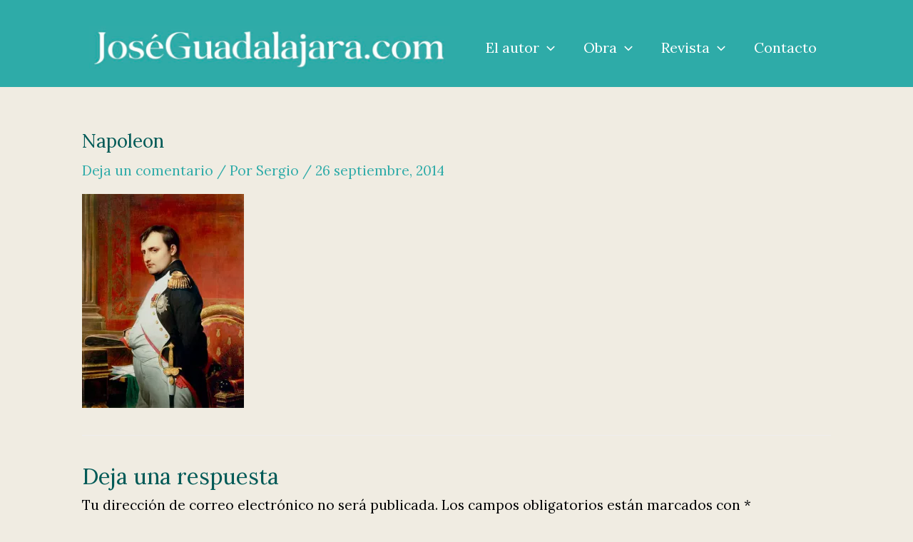

--- FILE ---
content_type: text/html; charset=UTF-8
request_url: https://www.joseguadalajara.com/hp-4-el-asesinato-de-napoleon-bonaparte/napoleon/
body_size: 197362
content:
<!DOCTYPE html>
<html lang="es">
<head>
<meta charset="UTF-8">
<meta name="viewport" content="width=device-width, initial-scale=1">
	 <link rel="profile" href="https://gmpg.org/xfn/11"> 
	 <meta name='robots' content='index, follow, max-image-preview:large, max-snippet:-1, max-video-preview:-1' />

	<!-- This site is optimized with the Yoast SEO plugin v20.13 - https://yoast.com/wordpress/plugins/seo/ -->
	<title>Napoleon - JoséGuadalajara.com</title>
	<link rel="canonical" href="https://www.joseguadalajara.com/hp-4-el-asesinato-de-napoleon-bonaparte/napoleon/" />
	<meta property="og:locale" content="es_ES" />
	<meta property="og:type" content="article" />
	<meta property="og:title" content="Napoleon - JoséGuadalajara.com" />
	<meta property="og:url" content="https://www.joseguadalajara.com/hp-4-el-asesinato-de-napoleon-bonaparte/napoleon/" />
	<meta property="og:site_name" content="JoséGuadalajara.com" />
	<meta property="article:modified_time" content="2014-09-26T11:22:35+00:00" />
	<meta property="og:image" content="https://www.joseguadalajara.com/hp-4-el-asesinato-de-napoleon-bonaparte/napoleon" />
	<meta property="og:image:width" content="418" />
	<meta property="og:image:height" content="550" />
	<meta property="og:image:type" content="image/jpeg" />
	<meta name="twitter:card" content="summary_large_image" />
	<script type="application/ld+json" class="yoast-schema-graph">{"@context":"https://schema.org","@graph":[{"@type":"WebPage","@id":"https://www.joseguadalajara.com/hp-4-el-asesinato-de-napoleon-bonaparte/napoleon/","url":"https://www.joseguadalajara.com/hp-4-el-asesinato-de-napoleon-bonaparte/napoleon/","name":"Napoleon - JoséGuadalajara.com","isPartOf":{"@id":"https://www.joseguadalajara.com/#website"},"primaryImageOfPage":{"@id":"https://www.joseguadalajara.com/hp-4-el-asesinato-de-napoleon-bonaparte/napoleon/#primaryimage"},"image":{"@id":"https://www.joseguadalajara.com/hp-4-el-asesinato-de-napoleon-bonaparte/napoleon/#primaryimage"},"thumbnailUrl":"https://i0.wp.com/www.joseguadalajara.com/wp-content/uploads/2014/09/napoleon.jpg?fit=418%2C550&ssl=1","datePublished":"2014-09-26T11:22:28+00:00","dateModified":"2014-09-26T11:22:35+00:00","breadcrumb":{"@id":"https://www.joseguadalajara.com/hp-4-el-asesinato-de-napoleon-bonaparte/napoleon/#breadcrumb"},"inLanguage":"es","potentialAction":[{"@type":"ReadAction","target":["https://www.joseguadalajara.com/hp-4-el-asesinato-de-napoleon-bonaparte/napoleon/"]}]},{"@type":"ImageObject","inLanguage":"es","@id":"https://www.joseguadalajara.com/hp-4-el-asesinato-de-napoleon-bonaparte/napoleon/#primaryimage","url":"https://i0.wp.com/www.joseguadalajara.com/wp-content/uploads/2014/09/napoleon.jpg?fit=418%2C550&ssl=1","contentUrl":"https://i0.wp.com/www.joseguadalajara.com/wp-content/uploads/2014/09/napoleon.jpg?fit=418%2C550&ssl=1","width":418,"height":550},{"@type":"BreadcrumbList","@id":"https://www.joseguadalajara.com/hp-4-el-asesinato-de-napoleon-bonaparte/napoleon/#breadcrumb","itemListElement":[{"@type":"ListItem","position":1,"name":"Portada","item":"https://www.joseguadalajara.com/"},{"@type":"ListItem","position":2,"name":"HP 4. El asesinato de Napoleón Bonaparte","item":"https://www.joseguadalajara.com/hp-4-el-asesinato-de-napoleon-bonaparte/"},{"@type":"ListItem","position":3,"name":"Napoleon"}]},{"@type":"WebSite","@id":"https://www.joseguadalajara.com/#website","url":"https://www.joseguadalajara.com/","name":"JoséGuadalajara.com","description":"Bienvenido a la Edad Media","potentialAction":[{"@type":"SearchAction","target":{"@type":"EntryPoint","urlTemplate":"https://www.joseguadalajara.com/?s={search_term_string}"},"query-input":"required name=search_term_string"}],"inLanguage":"es"}]}</script>
	<!-- / Yoast SEO plugin. -->


<link rel='dns-prefetch' href='//stats.wp.com' />
<link rel='dns-prefetch' href='//fonts.googleapis.com' />
<link rel='dns-prefetch' href='//i0.wp.com' />
<link rel='dns-prefetch' href='//c0.wp.com' />
<link rel="alternate" type="application/rss+xml" title="JoséGuadalajara.com &raquo; Feed" href="https://www.joseguadalajara.com/feed/" />
<link rel="alternate" type="application/rss+xml" title="JoséGuadalajara.com &raquo; Feed de los comentarios" href="https://www.joseguadalajara.com/comments/feed/" />
<link rel="alternate" type="application/rss+xml" title="JoséGuadalajara.com &raquo; Comentario Napoleon del feed" href="https://www.joseguadalajara.com/hp-4-el-asesinato-de-napoleon-bonaparte/napoleon/feed/" />
<script>
window._wpemojiSettings = {"baseUrl":"https:\/\/s.w.org\/images\/core\/emoji\/14.0.0\/72x72\/","ext":".png","svgUrl":"https:\/\/s.w.org\/images\/core\/emoji\/14.0.0\/svg\/","svgExt":".svg","source":{"concatemoji":"https:\/\/www.joseguadalajara.com\/wp-includes\/js\/wp-emoji-release.min.js?ver=6.3.7"}};
/*! This file is auto-generated */
!function(i,n){var o,s,e;function c(e){try{var t={supportTests:e,timestamp:(new Date).valueOf()};sessionStorage.setItem(o,JSON.stringify(t))}catch(e){}}function p(e,t,n){e.clearRect(0,0,e.canvas.width,e.canvas.height),e.fillText(t,0,0);var t=new Uint32Array(e.getImageData(0,0,e.canvas.width,e.canvas.height).data),r=(e.clearRect(0,0,e.canvas.width,e.canvas.height),e.fillText(n,0,0),new Uint32Array(e.getImageData(0,0,e.canvas.width,e.canvas.height).data));return t.every(function(e,t){return e===r[t]})}function u(e,t,n){switch(t){case"flag":return n(e,"\ud83c\udff3\ufe0f\u200d\u26a7\ufe0f","\ud83c\udff3\ufe0f\u200b\u26a7\ufe0f")?!1:!n(e,"\ud83c\uddfa\ud83c\uddf3","\ud83c\uddfa\u200b\ud83c\uddf3")&&!n(e,"\ud83c\udff4\udb40\udc67\udb40\udc62\udb40\udc65\udb40\udc6e\udb40\udc67\udb40\udc7f","\ud83c\udff4\u200b\udb40\udc67\u200b\udb40\udc62\u200b\udb40\udc65\u200b\udb40\udc6e\u200b\udb40\udc67\u200b\udb40\udc7f");case"emoji":return!n(e,"\ud83e\udef1\ud83c\udffb\u200d\ud83e\udef2\ud83c\udfff","\ud83e\udef1\ud83c\udffb\u200b\ud83e\udef2\ud83c\udfff")}return!1}function f(e,t,n){var r="undefined"!=typeof WorkerGlobalScope&&self instanceof WorkerGlobalScope?new OffscreenCanvas(300,150):i.createElement("canvas"),a=r.getContext("2d",{willReadFrequently:!0}),o=(a.textBaseline="top",a.font="600 32px Arial",{});return e.forEach(function(e){o[e]=t(a,e,n)}),o}function t(e){var t=i.createElement("script");t.src=e,t.defer=!0,i.head.appendChild(t)}"undefined"!=typeof Promise&&(o="wpEmojiSettingsSupports",s=["flag","emoji"],n.supports={everything:!0,everythingExceptFlag:!0},e=new Promise(function(e){i.addEventListener("DOMContentLoaded",e,{once:!0})}),new Promise(function(t){var n=function(){try{var e=JSON.parse(sessionStorage.getItem(o));if("object"==typeof e&&"number"==typeof e.timestamp&&(new Date).valueOf()<e.timestamp+604800&&"object"==typeof e.supportTests)return e.supportTests}catch(e){}return null}();if(!n){if("undefined"!=typeof Worker&&"undefined"!=typeof OffscreenCanvas&&"undefined"!=typeof URL&&URL.createObjectURL&&"undefined"!=typeof Blob)try{var e="postMessage("+f.toString()+"("+[JSON.stringify(s),u.toString(),p.toString()].join(",")+"));",r=new Blob([e],{type:"text/javascript"}),a=new Worker(URL.createObjectURL(r),{name:"wpTestEmojiSupports"});return void(a.onmessage=function(e){c(n=e.data),a.terminate(),t(n)})}catch(e){}c(n=f(s,u,p))}t(n)}).then(function(e){for(var t in e)n.supports[t]=e[t],n.supports.everything=n.supports.everything&&n.supports[t],"flag"!==t&&(n.supports.everythingExceptFlag=n.supports.everythingExceptFlag&&n.supports[t]);n.supports.everythingExceptFlag=n.supports.everythingExceptFlag&&!n.supports.flag,n.DOMReady=!1,n.readyCallback=function(){n.DOMReady=!0}}).then(function(){return e}).then(function(){var e;n.supports.everything||(n.readyCallback(),(e=n.source||{}).concatemoji?t(e.concatemoji):e.wpemoji&&e.twemoji&&(t(e.twemoji),t(e.wpemoji)))}))}((window,document),window._wpemojiSettings);
</script>
<style>
img.wp-smiley,
img.emoji {
	display: inline !important;
	border: none !important;
	box-shadow: none !important;
	height: 1em !important;
	width: 1em !important;
	margin: 0 0.07em !important;
	vertical-align: -0.1em !important;
	background: none !important;
	padding: 0 !important;
}
</style>
	<link rel='stylesheet' id='astra-theme-css-css' href='https://www.joseguadalajara.com/wp-content/themes/astra/assets/css/minified/main.min.css?ver=4.2.1' media='all' />
<style id='astra-theme-css-inline-css'>
:root{--ast-container-default-xlg-padding:3em;--ast-container-default-lg-padding:3em;--ast-container-default-slg-padding:2em;--ast-container-default-md-padding:3em;--ast-container-default-sm-padding:3em;--ast-container-default-xs-padding:2.4em;--ast-container-default-xxs-padding:1.8em;--ast-code-block-background:#ECEFF3;--ast-comment-inputs-background:#F9FAFB;}html{font-size:118.75%;}a{color:var(--ast-global-color-0);}a:hover,a:focus{color:#a67f07;}body,button,input,select,textarea,.ast-button,.ast-custom-button{font-family:'Lora',serif;font-weight:400;font-size:19px;font-size:1rem;line-height:1.6em;}blockquote{color:#000000;}h1,.entry-content h1,h2,.entry-content h2,h3,.entry-content h3,h4,.entry-content h4,h5,.entry-content h5,h6,.entry-content h6,.site-title,.site-title a{font-family:'Lora',serif;font-weight:700;}.ast-site-identity .site-title a{color:#ab1919;}.ast-site-identity .site-title a:hover{color:#785e26;}.site-title{font-size:26px;font-size:1.3684210526316rem;display:block;}.site-header .site-description{font-size:15px;font-size:0.78947368421053rem;display:none;}.entry-title{font-size:26px;font-size:1.3684210526316rem;}h1,.entry-content h1{font-size:36px;font-size:1.8947368421053rem;font-weight:700;font-family:'Lora',serif;line-height:1.4em;}h2,.entry-content h2{font-size:32px;font-size:1.6842105263158rem;font-weight:700;font-family:'Lora',serif;line-height:1.25em;}h3,.entry-content h3{font-size:28px;font-size:1.4736842105263rem;font-weight:700;font-family:'Lora',serif;line-height:1.2em;}h4,.entry-content h4{font-size:22px;font-size:1.1578947368421rem;line-height:1.2em;font-weight:700;font-family:'Lora',serif;}h5,.entry-content h5{font-size:20px;font-size:1.0526315789474rem;line-height:1.2em;font-weight:700;font-family:'Lora',serif;}h6,.entry-content h6{font-size:15px;font-size:0.78947368421053rem;line-height:1.25em;font-weight:700;font-family:'Lora',serif;}::selection{background-color:var(--ast-global-color-0);color:#000000;}body,h1,.entry-title a,.entry-content h1,h2,.entry-content h2,h3,.entry-content h3,h4,.entry-content h4,h5,.entry-content h5,h6,.entry-content h6{color:#010204;}.tagcloud a:hover,.tagcloud a:focus,.tagcloud a.current-item{color:#000000;border-color:var(--ast-global-color-0);background-color:var(--ast-global-color-0);}input:focus,input[type="text"]:focus,input[type="email"]:focus,input[type="url"]:focus,input[type="password"]:focus,input[type="reset"]:focus,input[type="search"]:focus,textarea:focus{border-color:var(--ast-global-color-0);}input[type="radio"]:checked,input[type=reset],input[type="checkbox"]:checked,input[type="checkbox"]:hover:checked,input[type="checkbox"]:focus:checked,input[type=range]::-webkit-slider-thumb{border-color:var(--ast-global-color-0);background-color:var(--ast-global-color-0);box-shadow:none;}.site-footer a:hover + .post-count,.site-footer a:focus + .post-count{background:var(--ast-global-color-0);border-color:var(--ast-global-color-0);}.single .nav-links .nav-previous,.single .nav-links .nav-next{color:var(--ast-global-color-0);}.entry-meta,.entry-meta *{line-height:1.45;color:var(--ast-global-color-0);}.entry-meta a:hover,.entry-meta a:hover *,.entry-meta a:focus,.entry-meta a:focus *,.page-links > .page-link,.page-links .page-link:hover,.post-navigation a:hover{color:#a67f07;}#cat option,.secondary .calendar_wrap thead a,.secondary .calendar_wrap thead a:visited{color:var(--ast-global-color-0);}.secondary .calendar_wrap #today,.ast-progress-val span{background:var(--ast-global-color-0);}.secondary a:hover + .post-count,.secondary a:focus + .post-count{background:var(--ast-global-color-0);border-color:var(--ast-global-color-0);}.calendar_wrap #today > a{color:#000000;}.page-links .page-link,.single .post-navigation a{color:var(--ast-global-color-0);}.ast-archive-title{color:#015a57;}.widget-title{font-size:27px;font-size:1.4210526315789rem;color:#015a57;}.ast-single-post .entry-content a,.ast-comment-content a:not(.ast-comment-edit-reply-wrap a){text-decoration:underline;}.ast-single-post .wp-block-button .wp-block-button__link,.ast-single-post .elementor-button-wrapper .elementor-button,.ast-single-post .entry-content .uagb-tab a,.ast-single-post .entry-content .uagb-ifb-cta a,.ast-single-post .entry-content .wp-block-uagb-buttons a,.ast-single-post .entry-content .uabb-module-content a,.ast-single-post .entry-content .uagb-post-grid a,.ast-single-post .entry-content .uagb-timeline a,.ast-single-post .entry-content .uagb-toc__wrap a,.ast-single-post .entry-content .uagb-taxomony-box a,.ast-single-post .entry-content .woocommerce a,.entry-content .wp-block-latest-posts > li > a,.ast-single-post .entry-content .wp-block-file__button{text-decoration:none;}a:focus-visible,.ast-menu-toggle:focus-visible,.site .skip-link:focus-visible,.wp-block-loginout input:focus-visible,.wp-block-search.wp-block-search__button-inside .wp-block-search__inside-wrapper,.ast-header-navigation-arrow:focus-visible{outline-style:dotted;outline-color:inherit;outline-width:thin;border-color:transparent;}input:focus,input[type="text"]:focus,input[type="email"]:focus,input[type="url"]:focus,input[type="password"]:focus,input[type="reset"]:focus,input[type="search"]:focus,textarea:focus,.wp-block-search__input:focus,[data-section="section-header-mobile-trigger"] .ast-button-wrap .ast-mobile-menu-trigger-minimal:focus,.ast-mobile-popup-drawer.active .menu-toggle-close:focus,.woocommerce-ordering select.orderby:focus,#ast-scroll-top:focus,.woocommerce a.add_to_cart_button:focus,.woocommerce .button.single_add_to_cart_button:focus{border-style:dotted;border-color:inherit;border-width:thin;outline-color:transparent;}.ast-logo-title-inline .site-logo-img{padding-right:1em;}@media (max-width:921px){#ast-desktop-header{display:none;}}@media (min-width:921px){#ast-mobile-header{display:none;}}.wp-block-buttons.aligncenter{justify-content:center;}@media (max-width:921px){.ast-theme-transparent-header #primary,.ast-theme-transparent-header #secondary{padding:0;}}@media (max-width:921px){.ast-plain-container.ast-no-sidebar #primary{padding:0;}}.ast-plain-container.ast-no-sidebar #primary{margin-top:0;margin-bottom:0;}@media (min-width:1200px){.ast-plain-container.ast-no-sidebar #primary{margin-top:60px;margin-bottom:60px;}}.wp-block-button.is-style-outline .wp-block-button__link{border-color:var(--ast-global-color-0);}div.wp-block-button.is-style-outline > .wp-block-button__link:not(.has-text-color),div.wp-block-button.wp-block-button__link.is-style-outline:not(.has-text-color){color:var(--ast-global-color-0);}.wp-block-button.is-style-outline .wp-block-button__link:hover,div.wp-block-button.is-style-outline .wp-block-button__link:focus,div.wp-block-button.is-style-outline > .wp-block-button__link:not(.has-text-color):hover,div.wp-block-button.wp-block-button__link.is-style-outline:not(.has-text-color):hover{color:#ffffff;background-color:#a67f07;border-color:#a67f07;}.post-page-numbers.current .page-link,.ast-pagination .page-numbers.current{color:#000000;border-color:var(--ast-global-color-0);background-color:var(--ast-global-color-0);border-radius:2px;}h1.widget-title{font-weight:700;}h2.widget-title{font-weight:700;}h3.widget-title{font-weight:700;}#page{display:flex;flex-direction:column;min-height:100vh;}.ast-404-layout-1 h1.page-title{color:var(--ast-global-color-2);}.single .post-navigation a{line-height:1em;height:inherit;}.error-404 .page-sub-title{font-size:1.5rem;font-weight:inherit;}.search .site-content .content-area .search-form{margin-bottom:0;}#page .site-content{flex-grow:1;}.widget{margin-bottom:3.5em;}#secondary li{line-height:1.5em;}#secondary .wp-block-group h2{margin-bottom:0.7em;}#secondary h2{font-size:1.7rem;}.ast-separate-container .ast-article-post,.ast-separate-container .ast-article-single,.ast-separate-container .ast-comment-list li.depth-1,.ast-separate-container .comment-respond{padding:3em;}.ast-separate-container .ast-comment-list li.depth-1,.hentry{margin-bottom:2em;}.ast-separate-container .ast-archive-description,.ast-separate-container .ast-author-box{border-bottom:1px solid var(--ast-border-color);}.ast-separate-container .comments-title{padding:2em 2em 0 2em;}.ast-page-builder-template .comment-form-textarea,.ast-comment-formwrap .ast-grid-common-col{padding:0;}.ast-comment-formwrap{padding:0 20px;display:inline-flex;column-gap:20px;}.archive.ast-page-builder-template .entry-header{margin-top:2em;}.ast-page-builder-template .ast-comment-formwrap{width:100%;}.entry-title{margin-bottom:0.5em;}.ast-archive-description p{font-size:inherit;font-weight:inherit;line-height:inherit;}@media (min-width:921px){.ast-left-sidebar.ast-page-builder-template #secondary,.archive.ast-right-sidebar.ast-page-builder-template .site-main{padding-left:20px;padding-right:20px;}}@media (max-width:544px){.ast-comment-formwrap.ast-row{column-gap:10px;display:inline-block;}#ast-commentform .ast-grid-common-col{position:relative;width:100%;}}@media (min-width:1201px){.ast-separate-container .ast-article-post,.ast-separate-container .ast-article-single,.ast-separate-container .ast-author-box,.ast-separate-container .ast-404-layout-1,.ast-separate-container .no-results{padding:3em;}}@media (max-width:921px){.ast-separate-container #primary,.ast-separate-container #secondary{padding:1.5em 0;}#primary,#secondary{padding:1.5em 0;margin:0;}.ast-left-sidebar #content > .ast-container{display:flex;flex-direction:column-reverse;width:100%;}}@media (min-width:922px){.ast-separate-container.ast-right-sidebar #primary,.ast-separate-container.ast-left-sidebar #primary{border:0;}.search-no-results.ast-separate-container #primary{margin-bottom:4em;}}.wp-block-button .wp-block-button__link{color:#000000;}.wp-block-button .wp-block-button__link:hover,.wp-block-button .wp-block-button__link:focus{color:#ffffff;background-color:#a67f07;border-color:#a67f07;}.elementor-widget-heading h1.elementor-heading-title{line-height:1.4em;}.elementor-widget-heading h2.elementor-heading-title{line-height:1.25em;}.elementor-widget-heading h3.elementor-heading-title{line-height:1.2em;}.elementor-widget-heading h4.elementor-heading-title{line-height:1.2em;}.elementor-widget-heading h5.elementor-heading-title{line-height:1.2em;}.elementor-widget-heading h6.elementor-heading-title{line-height:1.25em;}.wp-block-button .wp-block-button__link,.wp-block-search .wp-block-search__button,body .wp-block-file .wp-block-file__button{border-color:var(--ast-global-color-0);background-color:var(--ast-global-color-0);color:#000000;font-family:inherit;font-weight:500;line-height:1em;font-size:16px;font-size:0.84210526315789rem;padding-top:15px;padding-right:30px;padding-bottom:15px;padding-left:30px;}@media (max-width:921px){.wp-block-button .wp-block-button__link,.wp-block-search .wp-block-search__button,body .wp-block-file .wp-block-file__button{padding-top:14px;padding-right:28px;padding-bottom:14px;padding-left:28px;}}@media (max-width:544px){.wp-block-button .wp-block-button__link,.wp-block-search .wp-block-search__button,body .wp-block-file .wp-block-file__button{padding-top:12px;padding-right:24px;padding-bottom:12px;padding-left:24px;}}.menu-toggle,button,.ast-button,.ast-custom-button,.button,input#submit,input[type="button"],input[type="submit"],input[type="reset"],form[CLASS*="wp-block-search__"].wp-block-search .wp-block-search__inside-wrapper .wp-block-search__button,body .wp-block-file .wp-block-file__button,.search .search-submit{border-style:solid;border-top-width:0;border-right-width:0;border-left-width:0;border-bottom-width:0;color:#000000;border-color:var(--ast-global-color-0);background-color:var(--ast-global-color-0);padding-top:15px;padding-right:30px;padding-bottom:15px;padding-left:30px;font-family:inherit;font-weight:500;font-size:16px;font-size:0.84210526315789rem;line-height:1em;}button:focus,.menu-toggle:hover,button:hover,.ast-button:hover,.ast-custom-button:hover .button:hover,.ast-custom-button:hover ,input[type=reset]:hover,input[type=reset]:focus,input#submit:hover,input#submit:focus,input[type="button"]:hover,input[type="button"]:focus,input[type="submit"]:hover,input[type="submit"]:focus,form[CLASS*="wp-block-search__"].wp-block-search .wp-block-search__inside-wrapper .wp-block-search__button:hover,form[CLASS*="wp-block-search__"].wp-block-search .wp-block-search__inside-wrapper .wp-block-search__button:focus,body .wp-block-file .wp-block-file__button:hover,body .wp-block-file .wp-block-file__button:focus{color:#ffffff;background-color:#a67f07;border-color:#a67f07;}form[CLASS*="wp-block-search__"].wp-block-search .wp-block-search__inside-wrapper .wp-block-search__button.has-icon{padding-top:calc(15px - 3px);padding-right:calc(30px - 3px);padding-bottom:calc(15px - 3px);padding-left:calc(30px - 3px);}@media (max-width:921px){.menu-toggle,button,.ast-button,.ast-custom-button,.button,input#submit,input[type="button"],input[type="submit"],input[type="reset"],form[CLASS*="wp-block-search__"].wp-block-search .wp-block-search__inside-wrapper .wp-block-search__button,body .wp-block-file .wp-block-file__button,.search .search-submit{padding-top:14px;padding-right:28px;padding-bottom:14px;padding-left:28px;}}@media (max-width:544px){.menu-toggle,button,.ast-button,.ast-custom-button,.button,input#submit,input[type="button"],input[type="submit"],input[type="reset"],form[CLASS*="wp-block-search__"].wp-block-search .wp-block-search__inside-wrapper .wp-block-search__button,body .wp-block-file .wp-block-file__button,.search .search-submit{padding-top:12px;padding-right:24px;padding-bottom:12px;padding-left:24px;}}@media (max-width:921px){.ast-mobile-header-stack .main-header-bar .ast-search-menu-icon{display:inline-block;}.ast-header-break-point.ast-header-custom-item-outside .ast-mobile-header-stack .main-header-bar .ast-search-icon{margin:0;}.ast-comment-avatar-wrap img{max-width:2.5em;}.ast-separate-container .ast-comment-list li.depth-1{padding:1.5em 2.14em;}.ast-separate-container .comment-respond{padding:2em 2.14em;}.ast-comment-meta{padding:0 1.8888em 1.3333em;}}@media (min-width:544px){.ast-container{max-width:100%;}}@media (max-width:544px){.ast-separate-container .ast-article-post,.ast-separate-container .ast-article-single,.ast-separate-container .comments-title,.ast-separate-container .ast-archive-description{padding:1.5em 1em;}.ast-separate-container #content .ast-container{padding-left:0.54em;padding-right:0.54em;}.ast-separate-container .ast-comment-list li.depth-1{padding:1.5em 1em;margin-bottom:1.5em;}.ast-separate-container .ast-comment-list .bypostauthor{padding:.5em;}.ast-search-menu-icon.ast-dropdown-active .search-field{width:170px;}}.ast-separate-container{background-color:var(--ast-global-color-4);;background-image:none;;}@media (max-width:921px){.widget-title{font-size:22px;font-size:1.375rem;}body,button,input,select,textarea,.ast-button,.ast-custom-button{font-size:16px;font-size:0.84210526315789rem;}#secondary,#secondary button,#secondary input,#secondary select,#secondary textarea{font-size:16px;font-size:0.84210526315789rem;}.site-title{display:block;}.site-header .site-description{display:none;}.entry-title{font-size:30px;}h1,.entry-content h1{font-size:45px;}h2,.entry-content h2{font-size:32px;}h3,.entry-content h3{font-size:28px;}h4,.entry-content h4{font-size:22px;font-size:1.1578947368421rem;}h5,.entry-content h5{font-size:18px;font-size:0.94736842105263rem;}h6,.entry-content h6{font-size:15px;font-size:0.78947368421053rem;}}@media (max-width:544px){.widget-title{font-size:22px;font-size:1.375rem;}body,button,input,select,textarea,.ast-button,.ast-custom-button{font-size:16px;font-size:0.84210526315789rem;}#secondary,#secondary button,#secondary input,#secondary select,#secondary textarea{font-size:16px;font-size:0.84210526315789rem;}.site-title{display:block;}.site-header .site-description{display:none;}.entry-title{font-size:30px;}h1,.entry-content h1{font-size:32px;}h2,.entry-content h2{font-size:28px;}h3,.entry-content h3{font-size:22px;}h4,.entry-content h4{font-size:20px;font-size:1.0526315789474rem;}h5,.entry-content h5{font-size:17px;font-size:0.89473684210526rem;}h6,.entry-content h6{font-size:15px;font-size:0.78947368421053rem;}}@media (max-width:544px){html{font-size:118.75%;}}@media (min-width:922px){.ast-container{max-width:1090px;}}@media (min-width:922px){.site-content .ast-container{display:flex;}}@media (max-width:921px){.site-content .ast-container{flex-direction:column;}}@media (min-width:922px){.main-header-menu .sub-menu .menu-item.ast-left-align-sub-menu:hover > .sub-menu,.main-header-menu .sub-menu .menu-item.ast-left-align-sub-menu.focus > .sub-menu{margin-left:-0px;}}blockquote,cite {font-style: initial;}.wp-block-file {display: flex;align-items: center;flex-wrap: wrap;justify-content: space-between;}.wp-block-pullquote {border: none;}.wp-block-pullquote blockquote::before {content: "\201D";font-family: "Helvetica",sans-serif;display: flex;transform: rotate( 180deg );font-size: 6rem;font-style: normal;line-height: 1;font-weight: bold;align-items: center;justify-content: center;}.has-text-align-right > blockquote::before {justify-content: flex-start;}.has-text-align-left > blockquote::before {justify-content: flex-end;}figure.wp-block-pullquote.is-style-solid-color blockquote {max-width: 100%;text-align: inherit;}html body {--wp--custom--ast-default-block-top-padding: 3em;--wp--custom--ast-default-block-right-padding: 3em;--wp--custom--ast-default-block-bottom-padding: 3em;--wp--custom--ast-default-block-left-padding: 3em;--wp--custom--ast-container-width: 1050px;--wp--custom--ast-content-width-size: 1050px;--wp--custom--ast-wide-width-size: calc(1050px + var(--wp--custom--ast-default-block-left-padding) + var(--wp--custom--ast-default-block-right-padding));}.ast-narrow-container {--wp--custom--ast-content-width-size: 766px;--wp--custom--ast-wide-width-size: 766px;}@media(max-width: 921px) {html body {--wp--custom--ast-default-block-top-padding: 3em;--wp--custom--ast-default-block-right-padding: 2em;--wp--custom--ast-default-block-bottom-padding: 3em;--wp--custom--ast-default-block-left-padding: 2em;}}@media(max-width: 544px) {html body {--wp--custom--ast-default-block-top-padding: 3em;--wp--custom--ast-default-block-right-padding: 1.5em;--wp--custom--ast-default-block-bottom-padding: 3em;--wp--custom--ast-default-block-left-padding: 1.5em;}}.entry-content > .wp-block-group,.entry-content > .wp-block-cover,.entry-content > .wp-block-columns {padding-top: var(--wp--custom--ast-default-block-top-padding);padding-right: var(--wp--custom--ast-default-block-right-padding);padding-bottom: var(--wp--custom--ast-default-block-bottom-padding);padding-left: var(--wp--custom--ast-default-block-left-padding);}.ast-plain-container.ast-no-sidebar .entry-content > .alignfull,.ast-page-builder-template .ast-no-sidebar .entry-content > .alignfull {margin-left: calc( -50vw + 50%);margin-right: calc( -50vw + 50%);max-width: 100vw;width: 100vw;}.ast-plain-container.ast-no-sidebar .entry-content .alignfull .alignfull,.ast-page-builder-template.ast-no-sidebar .entry-content .alignfull .alignfull,.ast-plain-container.ast-no-sidebar .entry-content .alignfull .alignwide,.ast-page-builder-template.ast-no-sidebar .entry-content .alignfull .alignwide,.ast-plain-container.ast-no-sidebar .entry-content .alignwide .alignfull,.ast-page-builder-template.ast-no-sidebar .entry-content .alignwide .alignfull,.ast-plain-container.ast-no-sidebar .entry-content .alignwide .alignwide,.ast-page-builder-template.ast-no-sidebar .entry-content .alignwide .alignwide,.ast-plain-container.ast-no-sidebar .entry-content .wp-block-column .alignfull,.ast-page-builder-template.ast-no-sidebar .entry-content .wp-block-column .alignfull,.ast-plain-container.ast-no-sidebar .entry-content .wp-block-column .alignwide,.ast-page-builder-template.ast-no-sidebar .entry-content .wp-block-column .alignwide {margin-left: auto;margin-right: auto;width: 100%;}[ast-blocks-layout] .wp-block-separator:not(.is-style-dots) {height: 0;}[ast-blocks-layout] .wp-block-separator {margin: 20px auto;}[ast-blocks-layout] .wp-block-separator:not(.is-style-wide):not(.is-style-dots) {max-width: 100px;}[ast-blocks-layout] .wp-block-separator.has-background {padding: 0;}.entry-content[ast-blocks-layout] > * {max-width: var(--wp--custom--ast-content-width-size);margin-left: auto;margin-right: auto;}.entry-content[ast-blocks-layout] > .alignwide {max-width: var(--wp--custom--ast-wide-width-size);}.entry-content[ast-blocks-layout] .alignfull {max-width: none;}.entry-content .wp-block-columns {margin-bottom: 0;}blockquote {margin: 1.5em;border: none;}.wp-block-quote:not(.has-text-align-right):not(.has-text-align-center) {border-left: 5px solid rgba(0,0,0,0.05);}.has-text-align-right > blockquote,blockquote.has-text-align-right {border-right: 5px solid rgba(0,0,0,0.05);}.has-text-align-left > blockquote,blockquote.has-text-align-left {border-left: 5px solid rgba(0,0,0,0.05);}.wp-block-site-tagline,.wp-block-latest-posts .read-more {margin-top: 15px;}.wp-block-loginout p label {display: block;}.wp-block-loginout p:not(.login-remember):not(.login-submit) input {width: 100%;}.wp-block-loginout input:focus {border-color: transparent;}.wp-block-loginout input:focus {outline: thin dotted;}.entry-content .wp-block-media-text .wp-block-media-text__content {padding: 0 0 0 8%;}.entry-content .wp-block-media-text.has-media-on-the-right .wp-block-media-text__content {padding: 0 8% 0 0;}.entry-content .wp-block-media-text.has-background .wp-block-media-text__content {padding: 8%;}.entry-content .wp-block-cover:not([class*="background-color"]) .wp-block-cover__inner-container,.entry-content .wp-block-cover:not([class*="background-color"]) .wp-block-cover-image-text,.entry-content .wp-block-cover:not([class*="background-color"]) .wp-block-cover-text,.entry-content .wp-block-cover-image:not([class*="background-color"]) .wp-block-cover__inner-container,.entry-content .wp-block-cover-image:not([class*="background-color"]) .wp-block-cover-image-text,.entry-content .wp-block-cover-image:not([class*="background-color"]) .wp-block-cover-text {color: var(--ast-global-color-5);}.wp-block-loginout .login-remember input {width: 1.1rem;height: 1.1rem;margin: 0 5px 4px 0;vertical-align: middle;}.wp-block-latest-posts > li > *:first-child,.wp-block-latest-posts:not(.is-grid) > li:first-child {margin-top: 0;}.wp-block-search__inside-wrapper .wp-block-search__input {padding: 0 10px;color: var(--ast-global-color-3);background: var(--ast-global-color-5);border-color: var(--ast-border-color);}.wp-block-latest-posts .read-more {margin-bottom: 1.5em;}.wp-block-search__no-button .wp-block-search__inside-wrapper .wp-block-search__input {padding-top: 5px;padding-bottom: 5px;}.wp-block-latest-posts .wp-block-latest-posts__post-date,.wp-block-latest-posts .wp-block-latest-posts__post-author {font-size: 1rem;}.wp-block-latest-posts > li > *,.wp-block-latest-posts:not(.is-grid) > li {margin-top: 12px;margin-bottom: 12px;}.ast-page-builder-template .entry-content[ast-blocks-layout] > *,.ast-page-builder-template .entry-content[ast-blocks-layout] > .alignfull > * {max-width: none;}.ast-page-builder-template .entry-content[ast-blocks-layout] > .alignwide > * {max-width: var(--wp--custom--ast-wide-width-size);}.ast-page-builder-template .entry-content[ast-blocks-layout] > .inherit-container-width > *,.ast-page-builder-template .entry-content[ast-blocks-layout] > * > *,.entry-content[ast-blocks-layout] > .wp-block-cover .wp-block-cover__inner-container {max-width: var(--wp--custom--ast-content-width-size);margin-left: auto;margin-right: auto;}.entry-content[ast-blocks-layout] .wp-block-cover:not(.alignleft):not(.alignright) {width: auto;}@media(max-width: 1200px) {.ast-separate-container .entry-content > .alignfull,.ast-separate-container .entry-content[ast-blocks-layout] > .alignwide,.ast-plain-container .entry-content[ast-blocks-layout] > .alignwide,.ast-plain-container .entry-content .alignfull {margin-left: calc(-1 * min(var(--ast-container-default-xlg-padding),20px)) ;margin-right: calc(-1 * min(var(--ast-container-default-xlg-padding),20px));}}@media(min-width: 1201px) {.ast-separate-container .entry-content > .alignfull {margin-left: calc(-1 * var(--ast-container-default-xlg-padding) );margin-right: calc(-1 * var(--ast-container-default-xlg-padding) );}.ast-separate-container .entry-content[ast-blocks-layout] > .alignwide,.ast-plain-container .entry-content[ast-blocks-layout] > .alignwide {margin-left: calc(-1 * var(--wp--custom--ast-default-block-left-padding) );margin-right: calc(-1 * var(--wp--custom--ast-default-block-right-padding) );}}@media(min-width: 921px) {.ast-separate-container .entry-content .wp-block-group.alignwide:not(.inherit-container-width) > :where(:not(.alignleft):not(.alignright)),.ast-plain-container .entry-content .wp-block-group.alignwide:not(.inherit-container-width) > :where(:not(.alignleft):not(.alignright)) {max-width: calc( var(--wp--custom--ast-content-width-size) + 80px );}.ast-plain-container.ast-right-sidebar .entry-content[ast-blocks-layout] .alignfull,.ast-plain-container.ast-left-sidebar .entry-content[ast-blocks-layout] .alignfull {margin-left: -60px;margin-right: -60px;}}@media(min-width: 544px) {.entry-content > .alignleft {margin-right: 20px;}.entry-content > .alignright {margin-left: 20px;}}@media (max-width:544px){.wp-block-columns .wp-block-column:not(:last-child){margin-bottom:20px;}.wp-block-latest-posts{margin:0;}}@media( max-width: 600px ) {.entry-content .wp-block-media-text .wp-block-media-text__content,.entry-content .wp-block-media-text.has-media-on-the-right .wp-block-media-text__content {padding: 8% 0 0;}.entry-content .wp-block-media-text.has-background .wp-block-media-text__content {padding: 8%;}}.ast-separate-container .entry-content .uagb-is-root-container {padding-left: 0;}.ast-page-builder-template .entry-header {padding-left: 0;}@media(min-width: 1201px) {.ast-separate-container .entry-content > .uagb-is-root-container {margin-left: 0;margin-right: 0;}}.ast-narrow-container .site-content .wp-block-uagb-image--align-full .wp-block-uagb-image__figure {max-width: 100%;margin-left: auto;margin-right: auto;}.entry-content ul,.entry-content ol {padding: revert;margin: revert;}:root .has-ast-global-color-0-color{color:var(--ast-global-color-0);}:root .has-ast-global-color-0-background-color{background-color:var(--ast-global-color-0);}:root .wp-block-button .has-ast-global-color-0-color{color:var(--ast-global-color-0);}:root .wp-block-button .has-ast-global-color-0-background-color{background-color:var(--ast-global-color-0);}:root .has-ast-global-color-1-color{color:var(--ast-global-color-1);}:root .has-ast-global-color-1-background-color{background-color:var(--ast-global-color-1);}:root .wp-block-button .has-ast-global-color-1-color{color:var(--ast-global-color-1);}:root .wp-block-button .has-ast-global-color-1-background-color{background-color:var(--ast-global-color-1);}:root .has-ast-global-color-2-color{color:var(--ast-global-color-2);}:root .has-ast-global-color-2-background-color{background-color:var(--ast-global-color-2);}:root .wp-block-button .has-ast-global-color-2-color{color:var(--ast-global-color-2);}:root .wp-block-button .has-ast-global-color-2-background-color{background-color:var(--ast-global-color-2);}:root .has-ast-global-color-3-color{color:var(--ast-global-color-3);}:root .has-ast-global-color-3-background-color{background-color:var(--ast-global-color-3);}:root .wp-block-button .has-ast-global-color-3-color{color:var(--ast-global-color-3);}:root .wp-block-button .has-ast-global-color-3-background-color{background-color:var(--ast-global-color-3);}:root .has-ast-global-color-4-color{color:var(--ast-global-color-4);}:root .has-ast-global-color-4-background-color{background-color:var(--ast-global-color-4);}:root .wp-block-button .has-ast-global-color-4-color{color:var(--ast-global-color-4);}:root .wp-block-button .has-ast-global-color-4-background-color{background-color:var(--ast-global-color-4);}:root .has-ast-global-color-5-color{color:var(--ast-global-color-5);}:root .has-ast-global-color-5-background-color{background-color:var(--ast-global-color-5);}:root .wp-block-button .has-ast-global-color-5-color{color:var(--ast-global-color-5);}:root .wp-block-button .has-ast-global-color-5-background-color{background-color:var(--ast-global-color-5);}:root .has-ast-global-color-6-color{color:var(--ast-global-color-6);}:root .has-ast-global-color-6-background-color{background-color:var(--ast-global-color-6);}:root .wp-block-button .has-ast-global-color-6-color{color:var(--ast-global-color-6);}:root .wp-block-button .has-ast-global-color-6-background-color{background-color:var(--ast-global-color-6);}:root .has-ast-global-color-7-color{color:var(--ast-global-color-7);}:root .has-ast-global-color-7-background-color{background-color:var(--ast-global-color-7);}:root .wp-block-button .has-ast-global-color-7-color{color:var(--ast-global-color-7);}:root .wp-block-button .has-ast-global-color-7-background-color{background-color:var(--ast-global-color-7);}:root .has-ast-global-color-8-color{color:var(--ast-global-color-8);}:root .has-ast-global-color-8-background-color{background-color:var(--ast-global-color-8);}:root .wp-block-button .has-ast-global-color-8-color{color:var(--ast-global-color-8);}:root .wp-block-button .has-ast-global-color-8-background-color{background-color:var(--ast-global-color-8);}:root{--ast-global-color-0:#2eaba8;--ast-global-color-1:#5ab6b6;--ast-global-color-2:#1e293b;--ast-global-color-3:#334155;--ast-global-color-4:#f9fafb;--ast-global-color-5:#FFFFFF;--ast-global-color-6:#e2e8f0;--ast-global-color-7:#cbd5e1;--ast-global-color-8:#94a3b8;}:root {--ast-border-color : var(--ast-global-color-6);}.ast-breadcrumbs .trail-browse,.ast-breadcrumbs .trail-items,.ast-breadcrumbs .trail-items li{display:inline-block;margin:0;padding:0;border:none;background:inherit;text-indent:0;text-decoration:none;}.ast-breadcrumbs .trail-browse{font-size:inherit;font-style:inherit;font-weight:inherit;color:inherit;}.ast-breadcrumbs .trail-items{list-style:none;}.trail-items li::after{padding:0 0.3em;content:"\00bb";}.trail-items li:last-of-type::after{display:none;}h1,.entry-content h1,h2,.entry-content h2,h3,.entry-content h3,h4,.entry-content h4,h5,.entry-content h5,h6,.entry-content h6{color:#015a57;}.entry-title a{color:#015a57;}@media (max-width:921px){.ast-builder-grid-row-container.ast-builder-grid-row-tablet-3-firstrow .ast-builder-grid-row > *:first-child,.ast-builder-grid-row-container.ast-builder-grid-row-tablet-3-lastrow .ast-builder-grid-row > *:last-child{grid-column:1 / -1;}}@media (max-width:544px){.ast-builder-grid-row-container.ast-builder-grid-row-mobile-3-firstrow .ast-builder-grid-row > *:first-child,.ast-builder-grid-row-container.ast-builder-grid-row-mobile-3-lastrow .ast-builder-grid-row > *:last-child{grid-column:1 / -1;}}.ast-builder-layout-element[data-section="title_tagline"]{display:flex;}@media (max-width:921px){.ast-header-break-point .ast-builder-layout-element[data-section="title_tagline"]{display:flex;}}@media (max-width:544px){.ast-header-break-point .ast-builder-layout-element[data-section="title_tagline"]{display:flex;}}.ast-builder-menu-1{font-family:inherit;font-weight:500;}.ast-builder-menu-1 .menu-item > .menu-link{font-size:20px;font-size:1.0526315789474rem;color:var(--ast-global-color-5);letter-spacing:0;}.ast-builder-menu-1 .menu-item > .ast-menu-toggle{color:var(--ast-global-color-5);}.ast-builder-menu-1 .menu-item:hover > .menu-link,.ast-builder-menu-1 .inline-on-mobile .menu-item:hover > .ast-menu-toggle{color:#fffbd7;}.ast-builder-menu-1 .menu-item:hover > .ast-menu-toggle{color:#fffbd7;}.ast-builder-menu-1 .menu-item.current-menu-item > .menu-link,.ast-builder-menu-1 .inline-on-mobile .menu-item.current-menu-item > .ast-menu-toggle,.ast-builder-menu-1 .current-menu-ancestor > .menu-link{color:#f6e54e;}.ast-builder-menu-1 .menu-item.current-menu-item > .ast-menu-toggle{color:#f6e54e;}.ast-builder-menu-1 .sub-menu,.ast-builder-menu-1 .inline-on-mobile .sub-menu{border-top-width:0px;border-bottom-width:0px;border-right-width:0px;border-left-width:0px;border-color:#fefdfd;border-style:solid;border-top-left-radius:2px;border-top-right-radius:2px;border-bottom-right-radius:2px;border-bottom-left-radius:2px;}.ast-builder-menu-1 .main-header-menu > .menu-item > .sub-menu,.ast-builder-menu-1 .main-header-menu > .menu-item > .astra-full-megamenu-wrapper{margin-top:0px;}.ast-desktop .ast-builder-menu-1 .main-header-menu > .menu-item > .sub-menu:before,.ast-desktop .ast-builder-menu-1 .main-header-menu > .menu-item > .astra-full-megamenu-wrapper:before{height:calc( 0px + 5px );}.ast-builder-menu-1 .main-header-menu,.ast-builder-menu-1 .main-header-menu .sub-menu{background-color:#2eaba8;;background-image:none;;}.ast-desktop .ast-builder-menu-1 .menu-item .sub-menu .menu-link{border-style:none;}@media (max-width:921px){.ast-header-break-point .ast-builder-menu-1 .menu-item.menu-item-has-children > .ast-menu-toggle{top:0;}.ast-builder-menu-1 .inline-on-mobile .menu-item.menu-item-has-children > .ast-menu-toggle{right:-15px;}.ast-builder-menu-1 .menu-item-has-children > .menu-link:after{content:unset;}.ast-builder-menu-1 .main-header-menu > .menu-item > .sub-menu,.ast-builder-menu-1 .main-header-menu > .menu-item > .astra-full-megamenu-wrapper{margin-top:0;}}@media (max-width:544px){.ast-header-break-point .ast-builder-menu-1 .menu-item.menu-item-has-children > .ast-menu-toggle{top:0;}.ast-builder-menu-1 .main-header-menu > .menu-item > .sub-menu,.ast-builder-menu-1 .main-header-menu > .menu-item > .astra-full-megamenu-wrapper{margin-top:0;}}.ast-builder-menu-1{display:flex;}@media (max-width:921px){.ast-header-break-point .ast-builder-menu-1{display:flex;}}@media (max-width:544px){.ast-header-break-point .ast-builder-menu-1{display:flex;}}.header-widget-area[data-section="sidebar-widgets-header-widget-1"]{display:block;}@media (max-width:921px){.ast-header-break-point .header-widget-area[data-section="sidebar-widgets-header-widget-1"]{display:block;}}@media (max-width:544px){.ast-header-break-point .header-widget-area[data-section="sidebar-widgets-header-widget-1"]{display:block;}}.site-below-footer-wrap{padding-top:20px;padding-bottom:20px;}.site-below-footer-wrap[data-section="section-below-footer-builder"]{background-color:var(--ast-global-color-5);;min-height:80px;border-style:solid;border-width:0px;border-top-width:1px;border-top-color:var(--ast-global-color-6);}.site-below-footer-wrap[data-section="section-below-footer-builder"] .ast-builder-grid-row{max-width:1050px;margin-left:auto;margin-right:auto;}.site-below-footer-wrap[data-section="section-below-footer-builder"] .ast-builder-grid-row,.site-below-footer-wrap[data-section="section-below-footer-builder"] .site-footer-section{align-items:flex-start;}.site-below-footer-wrap[data-section="section-below-footer-builder"].ast-footer-row-inline .site-footer-section{display:flex;margin-bottom:0;}.ast-builder-grid-row-full .ast-builder-grid-row{grid-template-columns:1fr;}@media (max-width:921px){.site-below-footer-wrap[data-section="section-below-footer-builder"].ast-footer-row-tablet-inline .site-footer-section{display:flex;margin-bottom:0;}.site-below-footer-wrap[data-section="section-below-footer-builder"].ast-footer-row-tablet-stack .site-footer-section{display:block;margin-bottom:10px;}.ast-builder-grid-row-container.ast-builder-grid-row-tablet-full .ast-builder-grid-row{grid-template-columns:1fr;}}@media (max-width:544px){.site-below-footer-wrap[data-section="section-below-footer-builder"].ast-footer-row-mobile-inline .site-footer-section{display:flex;margin-bottom:0;}.site-below-footer-wrap[data-section="section-below-footer-builder"].ast-footer-row-mobile-stack .site-footer-section{display:block;margin-bottom:10px;}.ast-builder-grid-row-container.ast-builder-grid-row-mobile-full .ast-builder-grid-row{grid-template-columns:1fr;}}.site-below-footer-wrap[data-section="section-below-footer-builder"]{display:grid;}@media (max-width:921px){.ast-header-break-point .site-below-footer-wrap[data-section="section-below-footer-builder"]{display:grid;}}@media (max-width:544px){.ast-header-break-point .site-below-footer-wrap[data-section="section-below-footer-builder"]{display:grid;}}.ast-footer-copyright{text-align:center;}.ast-footer-copyright {color:var(--ast-global-color-3);}@media (max-width:921px){.ast-footer-copyright{text-align:center;}}@media (max-width:544px){.ast-footer-copyright{text-align:center;}}.ast-footer-copyright {font-size:16px;font-size:0.84210526315789rem;}.ast-footer-copyright.ast-builder-layout-element{display:flex;}@media (max-width:921px){.ast-header-break-point .ast-footer-copyright.ast-builder-layout-element{display:flex;}}@media (max-width:544px){.ast-header-break-point .ast-footer-copyright.ast-builder-layout-element{display:flex;}}.footer-widget-area.widget-area.site-footer-focus-item{width:auto;}.ast-header-break-point .main-header-bar{border-bottom-width:1px;}@media (min-width:922px){.main-header-bar{border-bottom-width:1px;}}.main-header-menu .menu-item, #astra-footer-menu .menu-item, .main-header-bar .ast-masthead-custom-menu-items{-js-display:flex;display:flex;-webkit-box-pack:center;-webkit-justify-content:center;-moz-box-pack:center;-ms-flex-pack:center;justify-content:center;-webkit-box-orient:vertical;-webkit-box-direction:normal;-webkit-flex-direction:column;-moz-box-orient:vertical;-moz-box-direction:normal;-ms-flex-direction:column;flex-direction:column;}.main-header-menu > .menu-item > .menu-link, #astra-footer-menu > .menu-item > .menu-link{height:100%;-webkit-box-align:center;-webkit-align-items:center;-moz-box-align:center;-ms-flex-align:center;align-items:center;-js-display:flex;display:flex;}.ast-header-break-point .main-navigation ul .menu-item .menu-link .icon-arrow:first-of-type svg{top:.2em;margin-top:0px;margin-left:0px;width:.65em;transform:translate(0, -2px) rotateZ(270deg);}.ast-mobile-popup-content .ast-submenu-expanded > .ast-menu-toggle{transform:rotateX(180deg);overflow-y:auto;}.ast-separate-container .blog-layout-1, .ast-separate-container .blog-layout-2, .ast-separate-container .blog-layout-3{background-color:transparent;background-image:none;}.ast-separate-container .ast-article-post{background-color:#f0ece2;;background-image:none;;}@media (max-width:921px){.ast-separate-container .ast-article-post{background-color:var(--ast-global-color-5);;background-image:none;;}}@media (max-width:544px){.ast-separate-container .ast-article-post{background-color:var(--ast-global-color-5);;background-image:none;;}}.ast-separate-container .ast-article-single:not(.ast-related-post), .ast-separate-container .comments-area .comment-respond,.ast-separate-container .comments-area .ast-comment-list li, .woocommerce.ast-separate-container .ast-woocommerce-container, .ast-separate-container .error-404, .ast-separate-container .no-results, .single.ast-separate-container .site-main .ast-author-meta, .ast-separate-container .related-posts-title-wrapper,.ast-separate-container .comments-count-wrapper, .ast-box-layout.ast-plain-container .site-content,.ast-padded-layout.ast-plain-container .site-content, .ast-separate-container .comments-area .comments-title, .ast-separate-container .ast-archive-description{background-color:#f0ece2;;background-image:none;;}@media (max-width:921px){.ast-separate-container .ast-article-single:not(.ast-related-post), .ast-separate-container .comments-area .comment-respond,.ast-separate-container .comments-area .ast-comment-list li, .woocommerce.ast-separate-container .ast-woocommerce-container, .ast-separate-container .error-404, .ast-separate-container .no-results, .single.ast-separate-container .site-main .ast-author-meta, .ast-separate-container .related-posts-title-wrapper,.ast-separate-container .comments-count-wrapper, .ast-box-layout.ast-plain-container .site-content,.ast-padded-layout.ast-plain-container .site-content, .ast-separate-container .comments-area .comments-title, .ast-separate-container .ast-archive-description{background-color:var(--ast-global-color-5);;background-image:none;;}}@media (max-width:544px){.ast-separate-container .ast-article-single:not(.ast-related-post), .ast-separate-container .comments-area .comment-respond,.ast-separate-container .comments-area .ast-comment-list li, .woocommerce.ast-separate-container .ast-woocommerce-container, .ast-separate-container .error-404, .ast-separate-container .no-results, .single.ast-separate-container .site-main .ast-author-meta, .ast-separate-container .related-posts-title-wrapper,.ast-separate-container .comments-count-wrapper, .ast-box-layout.ast-plain-container .site-content,.ast-padded-layout.ast-plain-container .site-content, .ast-separate-container .comments-area .comments-title, .ast-separate-container .ast-archive-description{background-color:var(--ast-global-color-5);;background-image:none;;}}.ast-separate-container.ast-two-container #secondary .widget{background-color:#f0ece2;;background-image:none;;}@media (max-width:921px){.ast-separate-container.ast-two-container #secondary .widget{background-color:var(--ast-global-color-5);;background-image:none;;}}@media (max-width:544px){.ast-separate-container.ast-two-container #secondary .widget{background-color:var(--ast-global-color-5);;background-image:none;;}}.ast-plain-container, .ast-page-builder-template{background-color:#f0ece2;;background-image:none;;}@media (max-width:921px){.ast-plain-container, .ast-page-builder-template{background-color:var(--ast-global-color-5);;background-image:none;;}}@media (max-width:544px){.ast-plain-container, .ast-page-builder-template{background-color:var(--ast-global-color-5);;background-image:none;;}}
		#ast-scroll-top {
			display: none;
			position: fixed;
			text-align: center;
			cursor: pointer;
			z-index: 99;
			width: 2.1em;
			height: 2.1em;
			line-height: 2.1;
			color: #ffffff;
			border-radius: 2px;
			content: "";
			outline: inherit;
		}
		@media (min-width: 769px) {
			#ast-scroll-top {
				content: "769";
			}
		}
		#ast-scroll-top .ast-icon.icon-arrow svg {
			margin-left: 0px;
			vertical-align: middle;
			transform: translate(0, -20%) rotate(180deg);
			width: 1.6em;
		}
		.ast-scroll-to-top-right {
			right: 30px;
			bottom: 30px;
		}
		.ast-scroll-to-top-left {
			left: 30px;
			bottom: 30px;
		}
	#ast-scroll-top{background-color:var(--ast-global-color-0);font-size:14px;font-size:0.73684210526316rem;}@media (max-width:921px){#ast-scroll-top .ast-icon.icon-arrow svg{width:1em;}}.ast-mobile-header-content > *,.ast-desktop-header-content > * {padding: 10px 0;height: auto;}.ast-mobile-header-content > *:first-child,.ast-desktop-header-content > *:first-child {padding-top: 10px;}.ast-mobile-header-content > .ast-builder-menu,.ast-desktop-header-content > .ast-builder-menu {padding-top: 0;}.ast-mobile-header-content > *:last-child,.ast-desktop-header-content > *:last-child {padding-bottom: 0;}.ast-mobile-header-content .ast-search-menu-icon.ast-inline-search label,.ast-desktop-header-content .ast-search-menu-icon.ast-inline-search label {width: 100%;}.ast-desktop-header-content .main-header-bar-navigation .ast-submenu-expanded > .ast-menu-toggle::before {transform: rotateX(180deg);}#ast-desktop-header .ast-desktop-header-content,.ast-mobile-header-content .ast-search-icon,.ast-desktop-header-content .ast-search-icon,.ast-mobile-header-wrap .ast-mobile-header-content,.ast-main-header-nav-open.ast-popup-nav-open .ast-mobile-header-wrap .ast-mobile-header-content,.ast-main-header-nav-open.ast-popup-nav-open .ast-desktop-header-content {display: none;}.ast-main-header-nav-open.ast-header-break-point #ast-desktop-header .ast-desktop-header-content,.ast-main-header-nav-open.ast-header-break-point .ast-mobile-header-wrap .ast-mobile-header-content {display: block;}.ast-desktop .ast-desktop-header-content .astra-menu-animation-slide-up > .menu-item > .sub-menu,.ast-desktop .ast-desktop-header-content .astra-menu-animation-slide-up > .menu-item .menu-item > .sub-menu,.ast-desktop .ast-desktop-header-content .astra-menu-animation-slide-down > .menu-item > .sub-menu,.ast-desktop .ast-desktop-header-content .astra-menu-animation-slide-down > .menu-item .menu-item > .sub-menu,.ast-desktop .ast-desktop-header-content .astra-menu-animation-fade > .menu-item > .sub-menu,.ast-desktop .ast-desktop-header-content .astra-menu-animation-fade > .menu-item .menu-item > .sub-menu {opacity: 1;visibility: visible;}.ast-hfb-header.ast-default-menu-enable.ast-header-break-point .ast-mobile-header-wrap .ast-mobile-header-content .main-header-bar-navigation {width: unset;margin: unset;}.ast-mobile-header-content.content-align-flex-end .main-header-bar-navigation .menu-item-has-children > .ast-menu-toggle,.ast-desktop-header-content.content-align-flex-end .main-header-bar-navigation .menu-item-has-children > .ast-menu-toggle {left: calc( 20px - 0.907em);right: auto;}.ast-mobile-header-content .ast-search-menu-icon,.ast-mobile-header-content .ast-search-menu-icon.slide-search,.ast-desktop-header-content .ast-search-menu-icon,.ast-desktop-header-content .ast-search-menu-icon.slide-search {width: 100%;position: relative;display: block;right: auto;transform: none;}.ast-mobile-header-content .ast-search-menu-icon.slide-search .search-form,.ast-mobile-header-content .ast-search-menu-icon .search-form,.ast-desktop-header-content .ast-search-menu-icon.slide-search .search-form,.ast-desktop-header-content .ast-search-menu-icon .search-form {right: 0;visibility: visible;opacity: 1;position: relative;top: auto;transform: none;padding: 0;display: block;overflow: hidden;}.ast-mobile-header-content .ast-search-menu-icon.ast-inline-search .search-field,.ast-mobile-header-content .ast-search-menu-icon .search-field,.ast-desktop-header-content .ast-search-menu-icon.ast-inline-search .search-field,.ast-desktop-header-content .ast-search-menu-icon .search-field {width: 100%;padding-right: 5.5em;}.ast-mobile-header-content .ast-search-menu-icon .search-submit,.ast-desktop-header-content .ast-search-menu-icon .search-submit {display: block;position: absolute;height: 100%;top: 0;right: 0;padding: 0 1em;border-radius: 0;}.ast-hfb-header.ast-default-menu-enable.ast-header-break-point .ast-mobile-header-wrap .ast-mobile-header-content .main-header-bar-navigation ul .sub-menu .menu-link {padding-left: 30px;}.ast-hfb-header.ast-default-menu-enable.ast-header-break-point .ast-mobile-header-wrap .ast-mobile-header-content .main-header-bar-navigation .sub-menu .menu-item .menu-item .menu-link {padding-left: 40px;}.ast-mobile-popup-drawer.active .ast-mobile-popup-inner{background-color:#ffffff;;}.ast-mobile-header-wrap .ast-mobile-header-content, .ast-desktop-header-content{background-color:#ffffff;;}.ast-mobile-popup-content > *, .ast-mobile-header-content > *, .ast-desktop-popup-content > *, .ast-desktop-header-content > *{padding-top:0px;padding-bottom:0px;}.content-align-flex-start .ast-builder-layout-element{justify-content:flex-start;}.content-align-flex-start .main-header-menu{text-align:left;}.ast-mobile-popup-drawer.active .menu-toggle-close{color:#3a3a3a;}.ast-mobile-header-wrap .ast-primary-header-bar,.ast-primary-header-bar .site-primary-header-wrap{min-height:110px;}.ast-desktop .ast-primary-header-bar .main-header-menu > .menu-item{line-height:110px;}@media (max-width:921px){#masthead .ast-mobile-header-wrap .ast-primary-header-bar,#masthead .ast-mobile-header-wrap .ast-below-header-bar{padding-left:20px;padding-right:20px;}}.ast-header-break-point .ast-primary-header-bar{border-bottom-width:0px;border-bottom-color:#eaeaea;border-bottom-style:solid;}@media (min-width:922px){.ast-primary-header-bar{border-bottom-width:0px;border-bottom-color:#eaeaea;border-bottom-style:solid;}}.ast-primary-header-bar{background-color:#2eaba8;;background-image:none;;}.ast-desktop .ast-primary-header-bar.main-header-bar, .ast-header-break-point #masthead .ast-primary-header-bar.main-header-bar{padding-top:12px;padding-bottom:0px;}.ast-primary-header-bar{display:block;}@media (max-width:921px){.ast-header-break-point .ast-primary-header-bar{display:grid;}}@media (max-width:544px){.ast-header-break-point .ast-primary-header-bar{display:grid;}}[data-section="section-header-mobile-trigger"] .ast-button-wrap .ast-mobile-menu-trigger-minimal{color:var(--ast-global-color-0);border:none;background:transparent;}[data-section="section-header-mobile-trigger"] .ast-button-wrap .mobile-menu-toggle-icon .ast-mobile-svg{width:20px;height:20px;fill:var(--ast-global-color-0);}[data-section="section-header-mobile-trigger"] .ast-button-wrap .mobile-menu-wrap .mobile-menu{color:var(--ast-global-color-0);}.ast-builder-menu-mobile .main-navigation .main-header-menu .menu-item > .menu-link{color:var(--ast-global-color-3);}.ast-builder-menu-mobile .main-navigation .main-header-menu .menu-item > .ast-menu-toggle{color:var(--ast-global-color-3);}.ast-builder-menu-mobile .main-navigation .menu-item:hover > .menu-link, .ast-builder-menu-mobile .main-navigation .inline-on-mobile .menu-item:hover > .ast-menu-toggle{color:var(--ast-global-color-1);}.ast-builder-menu-mobile .main-navigation .menu-item:hover > .ast-menu-toggle{color:var(--ast-global-color-1);}.ast-builder-menu-mobile .main-navigation .menu-item.current-menu-item > .menu-link, .ast-builder-menu-mobile .main-navigation .inline-on-mobile .menu-item.current-menu-item > .ast-menu-toggle, .ast-builder-menu-mobile .main-navigation .menu-item.current-menu-ancestor > .menu-link, .ast-builder-menu-mobile .main-navigation .menu-item.current-menu-ancestor > .ast-menu-toggle{color:var(--ast-global-color-1);}.ast-builder-menu-mobile .main-navigation .menu-item.current-menu-item > .ast-menu-toggle{color:var(--ast-global-color-1);}.ast-builder-menu-mobile .main-navigation .menu-item.menu-item-has-children > .ast-menu-toggle{top:0;}.ast-builder-menu-mobile .main-navigation .menu-item-has-children > .menu-link:after{content:unset;}.ast-hfb-header .ast-builder-menu-mobile .main-header-menu, .ast-hfb-header .ast-builder-menu-mobile .main-navigation .menu-item .menu-link, .ast-hfb-header .ast-builder-menu-mobile .main-navigation .menu-item .sub-menu .menu-link{border-style:none;}.ast-builder-menu-mobile .main-navigation .menu-item.menu-item-has-children > .ast-menu-toggle{top:0;}@media (max-width:921px){.ast-builder-menu-mobile .main-navigation .main-header-menu .menu-item > .menu-link{color:var(--ast-global-color-3);}.ast-builder-menu-mobile .main-navigation .menu-item > .ast-menu-toggle{color:var(--ast-global-color-3);}.ast-builder-menu-mobile .main-navigation .menu-item:hover > .menu-link, .ast-builder-menu-mobile .main-navigation .inline-on-mobile .menu-item:hover > .ast-menu-toggle{color:var(--ast-global-color-1);background:var(--ast-global-color-4);}.ast-builder-menu-mobile .main-navigation .menu-item:hover > .ast-menu-toggle{color:var(--ast-global-color-1);}.ast-builder-menu-mobile .main-navigation .menu-item.current-menu-item > .menu-link, .ast-builder-menu-mobile .main-navigation .inline-on-mobile .menu-item.current-menu-item > .ast-menu-toggle, .ast-builder-menu-mobile .main-navigation .menu-item.current-menu-ancestor > .menu-link, .ast-builder-menu-mobile .main-navigation .menu-item.current-menu-ancestor > .ast-menu-toggle{color:var(--ast-global-color-1);background:var(--ast-global-color-4);}.ast-builder-menu-mobile .main-navigation .menu-item.current-menu-item > .ast-menu-toggle{color:var(--ast-global-color-1);}.ast-builder-menu-mobile .main-navigation .menu-item.menu-item-has-children > .ast-menu-toggle{top:0;}.ast-builder-menu-mobile .main-navigation .menu-item-has-children > .menu-link:after{content:unset;}.ast-builder-menu-mobile .main-navigation .main-header-menu, .ast-builder-menu-mobile .main-navigation .main-header-menu .sub-menu{background-color:var(--ast-global-color-5);;}}@media (max-width:544px){.ast-builder-menu-mobile .main-navigation .menu-item.menu-item-has-children > .ast-menu-toggle{top:0;}}.ast-builder-menu-mobile .main-navigation{display:block;}@media (max-width:921px){.ast-header-break-point .ast-builder-menu-mobile .main-navigation{display:block;}}@media (max-width:544px){.ast-header-break-point .ast-builder-menu-mobile .main-navigation{display:block;}}.comment-reply-title{font-size:31px;font-size:1.6315789473684rem;}.ast-comment-meta{line-height:1.666666667;color:var(--ast-global-color-0);font-size:16px;font-size:0.84210526315789rem;}.ast-comment-list #cancel-comment-reply-link{font-size:19px;font-size:1rem;}.comments-title {padding: 1em 0 0;}.comments-title {font-weight: normal;word-wrap: break-word;}.ast-comment-list {margin: 0;word-wrap: break-word;padding-bottom: 0;list-style: none;}.ast-comment-list li {list-style: none;}.ast-comment-list .ast-comment-edit-reply-wrap {-js-display: flex;display: flex;justify-content: flex-end;}.ast-comment-list .ast-edit-link {flex: 1;}.ast-comment-list .comment-awaiting-moderation {margin-bottom: 0;}.ast-comment {padding: 0 ;}.ast-comment-info img {border-radius: 50%;}.ast-comment-cite-wrap cite {font-style: normal;}.comment-reply-title {padding-top: 1em;font-weight: normal;line-height: 1.65;}.ast-comment-meta {margin-bottom: 0.5em;}.comments-area {border-top: 1px solid #eeeeee;margin-top: 2em;}.comments-area .comment-form-comment {width: 100%;border: none;margin: 0;padding: 0;}.comments-area .comment-notes,.comments-area .comment-textarea,.comments-area .form-allowed-tags {margin-bottom: 1.5em;}.comments-area .form-submit {margin-bottom: 0;}.comments-area textarea#comment,.comments-area .ast-comment-formwrap input[type="text"] {width: 100%;border-radius: 0;vertical-align: middle;margin-bottom: 10px;}.comments-area .no-comments {margin-top: 0.5em;margin-bottom: 0.5em;}.comments-area p.logged-in-as {margin-bottom: 1em;}.ast-separate-container .comments-area {border-top: 0;}.ast-separate-container .ast-comment-list {padding-bottom: 0;}.ast-separate-container .ast-comment-list li {background-color: #fff;}.ast-separate-container .ast-comment-list li.depth-1 .children li {padding-bottom: 0;padding-top: 0;margin-bottom: 0;}.ast-separate-container .ast-comment-list li.depth-1 .ast-comment,.ast-separate-container .ast-comment-list li.depth-2 .ast-comment {border-bottom: 0;}.ast-separate-container .ast-comment-list .comment-respond {padding-top: 0;padding-bottom: 1em;background-color: transparent;}.ast-separate-container .ast-comment-list .pingback p {margin-bottom: 0;}.ast-separate-container .ast-comment-list .bypostauthor {padding: 2em;margin-bottom: 1em;}.ast-separate-container .ast-comment-list .bypostauthor li {background: transparent;margin-bottom: 0;padding: 0 0 0 2em;}.ast-separate-container .comment-reply-title {padding-top: 0;}.comment-content a {word-wrap: break-word;}.comment-form-legend {margin-bottom: unset;padding: 0 0.5em;}.ast-plain-container .ast-comment,.ast-page-builder-template .ast-comment {padding: 2em 0;}.page.ast-page-builder-template .comments-area {margin-top: 2em;}.ast-comment-list li.depth-1 .ast-comment,.ast-comment-list li.depth-2 .ast-comment {border-bottom: 1px solid #eeeeee;}.ast-comment-list .children {margin-left: 2em;}@media (max-width: 992px) {.ast-comment-list .children {margin-left: 1em;}}.ast-comment-list #cancel-comment-reply-link {white-space: nowrap;font-size: 15px;font-size: 1rem;margin-left: 1em;}.ast-comment-info {display: flex;position: relative;}.ast-comment-meta {justify-content: right;padding: 0 3.4em 1.60em;}.ast-comment-time .timendate{margin-right: 0.5em;}.comments-area #wp-comment-cookies-consent {margin-right: 10px;}.ast-page-builder-template .comments-area {padding-left: 20px;padding-right: 20px;margin-top: 0;margin-bottom: 2em;}.ast-separate-container .ast-comment-list .bypostauthor .bypostauthor {background: transparent;margin-bottom: 0;padding-right: 0;padding-bottom: 0;padding-top: 0;}@media (min-width:922px){.ast-separate-container .ast-comment-list li .comment-respond{padding-left:2.66666em;padding-right:2.66666em;}}@media (max-width:544px){.ast-separate-container .ast-comment-list li.depth-1{padding:1.5em 1em;margin-bottom:1.5em;}.ast-separate-container .ast-comment-list .bypostauthor{padding:.5em;}.ast-separate-container .comment-respond{padding:1.5em 1em;}.ast-comment-meta{font-size:13px;font-size:0.8125rem;}.comment-reply-title{font-size:26px;font-size:1.625rem;}.ast-comment-list #cancel-comment-reply-link{font-size:16px;font-size:0.84210526315789rem;}.ast-separate-container .ast-comment-list .bypostauthor li{padding:0 0 0 .5em;}.ast-comment-list .children{margin-left:0.66666em;}}@media (max-width:921px){.ast-comment-avatar-wrap img{max-width:2.5em;}.comments-area{margin-top:1.5em;}.ast-comment-meta{padding:0 1.8888em 1.3333em;}.ast-separate-container .ast-comment-list li.depth-1{padding:1.5em 2.14em;}.ast-separate-container .comment-respond{padding:2em 2.14em;}.comment-reply-title{font-size:26px;font-size:1.625rem;}.ast-comment-list #cancel-comment-reply-link{font-size:16px;font-size:0.84210526315789rem;}.ast-comment-avatar-wrap{margin-right:0.5em;}}
</style>
<link rel='stylesheet' id='astra-google-fonts-css' href='https://fonts.googleapis.com/css?family=Lora%3A400%2C700&#038;display=fallback&#038;ver=4.2.1' media='all' />
<link rel='stylesheet' id='wp-block-library-css' href='https://c0.wp.com/c/6.3.7/wp-includes/css/dist/block-library/style.min.css' media='all' />
<style id='wp-block-library-inline-css'>
.has-text-align-justify{text-align:justify;}
</style>
<link rel='stylesheet' id='jetpack-videopress-video-block-view-css' href='https://www.joseguadalajara.com/wp-content/plugins/jetpack/jetpack_vendor/automattic/jetpack-videopress/build/block-editor/blocks/video/view.css?minify=false&#038;ver=34ae973733627b74a14e' media='all' />
<link rel='stylesheet' id='mediaelement-css' href='https://c0.wp.com/c/6.3.7/wp-includes/js/mediaelement/mediaelementplayer-legacy.min.css' media='all' />
<link rel='stylesheet' id='wp-mediaelement-css' href='https://c0.wp.com/c/6.3.7/wp-includes/js/mediaelement/wp-mediaelement.min.css' media='all' />
<style id='global-styles-inline-css'>
body{--wp--preset--color--black: #000000;--wp--preset--color--cyan-bluish-gray: #abb8c3;--wp--preset--color--white: #ffffff;--wp--preset--color--pale-pink: #f78da7;--wp--preset--color--vivid-red: #cf2e2e;--wp--preset--color--luminous-vivid-orange: #ff6900;--wp--preset--color--luminous-vivid-amber: #fcb900;--wp--preset--color--light-green-cyan: #7bdcb5;--wp--preset--color--vivid-green-cyan: #00d084;--wp--preset--color--pale-cyan-blue: #8ed1fc;--wp--preset--color--vivid-cyan-blue: #0693e3;--wp--preset--color--vivid-purple: #9b51e0;--wp--preset--color--ast-global-color-0: var(--ast-global-color-0);--wp--preset--color--ast-global-color-1: var(--ast-global-color-1);--wp--preset--color--ast-global-color-2: var(--ast-global-color-2);--wp--preset--color--ast-global-color-3: var(--ast-global-color-3);--wp--preset--color--ast-global-color-4: var(--ast-global-color-4);--wp--preset--color--ast-global-color-5: var(--ast-global-color-5);--wp--preset--color--ast-global-color-6: var(--ast-global-color-6);--wp--preset--color--ast-global-color-7: var(--ast-global-color-7);--wp--preset--color--ast-global-color-8: var(--ast-global-color-8);--wp--preset--gradient--vivid-cyan-blue-to-vivid-purple: linear-gradient(135deg,rgba(6,147,227,1) 0%,rgb(155,81,224) 100%);--wp--preset--gradient--light-green-cyan-to-vivid-green-cyan: linear-gradient(135deg,rgb(122,220,180) 0%,rgb(0,208,130) 100%);--wp--preset--gradient--luminous-vivid-amber-to-luminous-vivid-orange: linear-gradient(135deg,rgba(252,185,0,1) 0%,rgba(255,105,0,1) 100%);--wp--preset--gradient--luminous-vivid-orange-to-vivid-red: linear-gradient(135deg,rgba(255,105,0,1) 0%,rgb(207,46,46) 100%);--wp--preset--gradient--very-light-gray-to-cyan-bluish-gray: linear-gradient(135deg,rgb(238,238,238) 0%,rgb(169,184,195) 100%);--wp--preset--gradient--cool-to-warm-spectrum: linear-gradient(135deg,rgb(74,234,220) 0%,rgb(151,120,209) 20%,rgb(207,42,186) 40%,rgb(238,44,130) 60%,rgb(251,105,98) 80%,rgb(254,248,76) 100%);--wp--preset--gradient--blush-light-purple: linear-gradient(135deg,rgb(255,206,236) 0%,rgb(152,150,240) 100%);--wp--preset--gradient--blush-bordeaux: linear-gradient(135deg,rgb(254,205,165) 0%,rgb(254,45,45) 50%,rgb(107,0,62) 100%);--wp--preset--gradient--luminous-dusk: linear-gradient(135deg,rgb(255,203,112) 0%,rgb(199,81,192) 50%,rgb(65,88,208) 100%);--wp--preset--gradient--pale-ocean: linear-gradient(135deg,rgb(255,245,203) 0%,rgb(182,227,212) 50%,rgb(51,167,181) 100%);--wp--preset--gradient--electric-grass: linear-gradient(135deg,rgb(202,248,128) 0%,rgb(113,206,126) 100%);--wp--preset--gradient--midnight: linear-gradient(135deg,rgb(2,3,129) 0%,rgb(40,116,252) 100%);--wp--preset--font-size--small: 13px;--wp--preset--font-size--medium: 20px;--wp--preset--font-size--large: 36px;--wp--preset--font-size--x-large: 42px;--wp--preset--spacing--20: 0.44rem;--wp--preset--spacing--30: 0.67rem;--wp--preset--spacing--40: 1rem;--wp--preset--spacing--50: 1.5rem;--wp--preset--spacing--60: 2.25rem;--wp--preset--spacing--70: 3.38rem;--wp--preset--spacing--80: 5.06rem;--wp--preset--shadow--natural: 6px 6px 9px rgba(0, 0, 0, 0.2);--wp--preset--shadow--deep: 12px 12px 50px rgba(0, 0, 0, 0.4);--wp--preset--shadow--sharp: 6px 6px 0px rgba(0, 0, 0, 0.2);--wp--preset--shadow--outlined: 6px 6px 0px -3px rgba(255, 255, 255, 1), 6px 6px rgba(0, 0, 0, 1);--wp--preset--shadow--crisp: 6px 6px 0px rgba(0, 0, 0, 1);}body { margin: 0;--wp--style--global--content-size: var(--wp--custom--ast-content-width-size);--wp--style--global--wide-size: var(--wp--custom--ast-wide-width-size); }.wp-site-blocks > .alignleft { float: left; margin-right: 2em; }.wp-site-blocks > .alignright { float: right; margin-left: 2em; }.wp-site-blocks > .aligncenter { justify-content: center; margin-left: auto; margin-right: auto; }:where(.wp-site-blocks) > * { margin-block-start: 24px; margin-block-end: 0; }:where(.wp-site-blocks) > :first-child:first-child { margin-block-start: 0; }:where(.wp-site-blocks) > :last-child:last-child { margin-block-end: 0; }body { --wp--style--block-gap: 24px; }:where(body .is-layout-flow)  > :first-child:first-child{margin-block-start: 0;}:where(body .is-layout-flow)  > :last-child:last-child{margin-block-end: 0;}:where(body .is-layout-flow)  > *{margin-block-start: 24px;margin-block-end: 0;}:where(body .is-layout-constrained)  > :first-child:first-child{margin-block-start: 0;}:where(body .is-layout-constrained)  > :last-child:last-child{margin-block-end: 0;}:where(body .is-layout-constrained)  > *{margin-block-start: 24px;margin-block-end: 0;}:where(body .is-layout-flex) {gap: 24px;}:where(body .is-layout-grid) {gap: 24px;}body .is-layout-flow > .alignleft{float: left;margin-inline-start: 0;margin-inline-end: 2em;}body .is-layout-flow > .alignright{float: right;margin-inline-start: 2em;margin-inline-end: 0;}body .is-layout-flow > .aligncenter{margin-left: auto !important;margin-right: auto !important;}body .is-layout-constrained > .alignleft{float: left;margin-inline-start: 0;margin-inline-end: 2em;}body .is-layout-constrained > .alignright{float: right;margin-inline-start: 2em;margin-inline-end: 0;}body .is-layout-constrained > .aligncenter{margin-left: auto !important;margin-right: auto !important;}body .is-layout-constrained > :where(:not(.alignleft):not(.alignright):not(.alignfull)){max-width: var(--wp--style--global--content-size);margin-left: auto !important;margin-right: auto !important;}body .is-layout-constrained > .alignwide{max-width: var(--wp--style--global--wide-size);}body .is-layout-flex{display: flex;}body .is-layout-flex{flex-wrap: wrap;align-items: center;}body .is-layout-flex > *{margin: 0;}body .is-layout-grid{display: grid;}body .is-layout-grid > *{margin: 0;}body{padding-top: 0px;padding-right: 0px;padding-bottom: 0px;padding-left: 0px;}a:where(:not(.wp-element-button)){text-decoration: none;}.wp-element-button, .wp-block-button__link{background-color: #32373c;border-width: 0;color: #fff;font-family: inherit;font-size: inherit;line-height: inherit;padding: calc(0.667em + 2px) calc(1.333em + 2px);text-decoration: none;}.has-black-color{color: var(--wp--preset--color--black) !important;}.has-cyan-bluish-gray-color{color: var(--wp--preset--color--cyan-bluish-gray) !important;}.has-white-color{color: var(--wp--preset--color--white) !important;}.has-pale-pink-color{color: var(--wp--preset--color--pale-pink) !important;}.has-vivid-red-color{color: var(--wp--preset--color--vivid-red) !important;}.has-luminous-vivid-orange-color{color: var(--wp--preset--color--luminous-vivid-orange) !important;}.has-luminous-vivid-amber-color{color: var(--wp--preset--color--luminous-vivid-amber) !important;}.has-light-green-cyan-color{color: var(--wp--preset--color--light-green-cyan) !important;}.has-vivid-green-cyan-color{color: var(--wp--preset--color--vivid-green-cyan) !important;}.has-pale-cyan-blue-color{color: var(--wp--preset--color--pale-cyan-blue) !important;}.has-vivid-cyan-blue-color{color: var(--wp--preset--color--vivid-cyan-blue) !important;}.has-vivid-purple-color{color: var(--wp--preset--color--vivid-purple) !important;}.has-ast-global-color-0-color{color: var(--wp--preset--color--ast-global-color-0) !important;}.has-ast-global-color-1-color{color: var(--wp--preset--color--ast-global-color-1) !important;}.has-ast-global-color-2-color{color: var(--wp--preset--color--ast-global-color-2) !important;}.has-ast-global-color-3-color{color: var(--wp--preset--color--ast-global-color-3) !important;}.has-ast-global-color-4-color{color: var(--wp--preset--color--ast-global-color-4) !important;}.has-ast-global-color-5-color{color: var(--wp--preset--color--ast-global-color-5) !important;}.has-ast-global-color-6-color{color: var(--wp--preset--color--ast-global-color-6) !important;}.has-ast-global-color-7-color{color: var(--wp--preset--color--ast-global-color-7) !important;}.has-ast-global-color-8-color{color: var(--wp--preset--color--ast-global-color-8) !important;}.has-black-background-color{background-color: var(--wp--preset--color--black) !important;}.has-cyan-bluish-gray-background-color{background-color: var(--wp--preset--color--cyan-bluish-gray) !important;}.has-white-background-color{background-color: var(--wp--preset--color--white) !important;}.has-pale-pink-background-color{background-color: var(--wp--preset--color--pale-pink) !important;}.has-vivid-red-background-color{background-color: var(--wp--preset--color--vivid-red) !important;}.has-luminous-vivid-orange-background-color{background-color: var(--wp--preset--color--luminous-vivid-orange) !important;}.has-luminous-vivid-amber-background-color{background-color: var(--wp--preset--color--luminous-vivid-amber) !important;}.has-light-green-cyan-background-color{background-color: var(--wp--preset--color--light-green-cyan) !important;}.has-vivid-green-cyan-background-color{background-color: var(--wp--preset--color--vivid-green-cyan) !important;}.has-pale-cyan-blue-background-color{background-color: var(--wp--preset--color--pale-cyan-blue) !important;}.has-vivid-cyan-blue-background-color{background-color: var(--wp--preset--color--vivid-cyan-blue) !important;}.has-vivid-purple-background-color{background-color: var(--wp--preset--color--vivid-purple) !important;}.has-ast-global-color-0-background-color{background-color: var(--wp--preset--color--ast-global-color-0) !important;}.has-ast-global-color-1-background-color{background-color: var(--wp--preset--color--ast-global-color-1) !important;}.has-ast-global-color-2-background-color{background-color: var(--wp--preset--color--ast-global-color-2) !important;}.has-ast-global-color-3-background-color{background-color: var(--wp--preset--color--ast-global-color-3) !important;}.has-ast-global-color-4-background-color{background-color: var(--wp--preset--color--ast-global-color-4) !important;}.has-ast-global-color-5-background-color{background-color: var(--wp--preset--color--ast-global-color-5) !important;}.has-ast-global-color-6-background-color{background-color: var(--wp--preset--color--ast-global-color-6) !important;}.has-ast-global-color-7-background-color{background-color: var(--wp--preset--color--ast-global-color-7) !important;}.has-ast-global-color-8-background-color{background-color: var(--wp--preset--color--ast-global-color-8) !important;}.has-black-border-color{border-color: var(--wp--preset--color--black) !important;}.has-cyan-bluish-gray-border-color{border-color: var(--wp--preset--color--cyan-bluish-gray) !important;}.has-white-border-color{border-color: var(--wp--preset--color--white) !important;}.has-pale-pink-border-color{border-color: var(--wp--preset--color--pale-pink) !important;}.has-vivid-red-border-color{border-color: var(--wp--preset--color--vivid-red) !important;}.has-luminous-vivid-orange-border-color{border-color: var(--wp--preset--color--luminous-vivid-orange) !important;}.has-luminous-vivid-amber-border-color{border-color: var(--wp--preset--color--luminous-vivid-amber) !important;}.has-light-green-cyan-border-color{border-color: var(--wp--preset--color--light-green-cyan) !important;}.has-vivid-green-cyan-border-color{border-color: var(--wp--preset--color--vivid-green-cyan) !important;}.has-pale-cyan-blue-border-color{border-color: var(--wp--preset--color--pale-cyan-blue) !important;}.has-vivid-cyan-blue-border-color{border-color: var(--wp--preset--color--vivid-cyan-blue) !important;}.has-vivid-purple-border-color{border-color: var(--wp--preset--color--vivid-purple) !important;}.has-ast-global-color-0-border-color{border-color: var(--wp--preset--color--ast-global-color-0) !important;}.has-ast-global-color-1-border-color{border-color: var(--wp--preset--color--ast-global-color-1) !important;}.has-ast-global-color-2-border-color{border-color: var(--wp--preset--color--ast-global-color-2) !important;}.has-ast-global-color-3-border-color{border-color: var(--wp--preset--color--ast-global-color-3) !important;}.has-ast-global-color-4-border-color{border-color: var(--wp--preset--color--ast-global-color-4) !important;}.has-ast-global-color-5-border-color{border-color: var(--wp--preset--color--ast-global-color-5) !important;}.has-ast-global-color-6-border-color{border-color: var(--wp--preset--color--ast-global-color-6) !important;}.has-ast-global-color-7-border-color{border-color: var(--wp--preset--color--ast-global-color-7) !important;}.has-ast-global-color-8-border-color{border-color: var(--wp--preset--color--ast-global-color-8) !important;}.has-vivid-cyan-blue-to-vivid-purple-gradient-background{background: var(--wp--preset--gradient--vivid-cyan-blue-to-vivid-purple) !important;}.has-light-green-cyan-to-vivid-green-cyan-gradient-background{background: var(--wp--preset--gradient--light-green-cyan-to-vivid-green-cyan) !important;}.has-luminous-vivid-amber-to-luminous-vivid-orange-gradient-background{background: var(--wp--preset--gradient--luminous-vivid-amber-to-luminous-vivid-orange) !important;}.has-luminous-vivid-orange-to-vivid-red-gradient-background{background: var(--wp--preset--gradient--luminous-vivid-orange-to-vivid-red) !important;}.has-very-light-gray-to-cyan-bluish-gray-gradient-background{background: var(--wp--preset--gradient--very-light-gray-to-cyan-bluish-gray) !important;}.has-cool-to-warm-spectrum-gradient-background{background: var(--wp--preset--gradient--cool-to-warm-spectrum) !important;}.has-blush-light-purple-gradient-background{background: var(--wp--preset--gradient--blush-light-purple) !important;}.has-blush-bordeaux-gradient-background{background: var(--wp--preset--gradient--blush-bordeaux) !important;}.has-luminous-dusk-gradient-background{background: var(--wp--preset--gradient--luminous-dusk) !important;}.has-pale-ocean-gradient-background{background: var(--wp--preset--gradient--pale-ocean) !important;}.has-electric-grass-gradient-background{background: var(--wp--preset--gradient--electric-grass) !important;}.has-midnight-gradient-background{background: var(--wp--preset--gradient--midnight) !important;}.has-small-font-size{font-size: var(--wp--preset--font-size--small) !important;}.has-medium-font-size{font-size: var(--wp--preset--font-size--medium) !important;}.has-large-font-size{font-size: var(--wp--preset--font-size--large) !important;}.has-x-large-font-size{font-size: var(--wp--preset--font-size--x-large) !important;}
.wp-block-navigation a:where(:not(.wp-element-button)){color: inherit;}
.wp-block-pullquote{font-size: 1.5em;line-height: 1.6;}
</style>
<link rel='stylesheet' id='jetpack_css-css' href='https://c0.wp.com/p/jetpack/12.4.1/css/jetpack.css' media='all' />
<!--[if IE]>
<script src='https://www.joseguadalajara.com/wp-content/themes/astra/assets/js/minified/flexibility.min.js?ver=4.2.1' id='astra-flexibility-js'></script>
<script id="astra-flexibility-js-after">
flexibility(document.documentElement);
</script>
<![endif]-->
<link rel="https://api.w.org/" href="https://www.joseguadalajara.com/wp-json/" /><link rel="alternate" type="application/json" href="https://www.joseguadalajara.com/wp-json/wp/v2/media/1989" /><link rel="EditURI" type="application/rsd+xml" title="RSD" href="https://www.joseguadalajara.com/xmlrpc.php?rsd" />
<meta name="generator" content="WordPress 6.3.7" />
<link rel='shortlink' href='https://www.joseguadalajara.com/?p=1989' />
<link rel="alternate" type="application/json+oembed" href="https://www.joseguadalajara.com/wp-json/oembed/1.0/embed?url=https%3A%2F%2Fwww.joseguadalajara.com%2Fhp-4-el-asesinato-de-napoleon-bonaparte%2Fnapoleon%2F" />
<link rel="alternate" type="text/xml+oembed" href="https://www.joseguadalajara.com/wp-json/oembed/1.0/embed?url=https%3A%2F%2Fwww.joseguadalajara.com%2Fhp-4-el-asesinato-de-napoleon-bonaparte%2Fnapoleon%2F&#038;format=xml" />
	<style>img#wpstats{display:none}</style>
		<link rel="pingback" href="https://www.joseguadalajara.com/xmlrpc.php">
<style>.recentcomments a{display:inline !important;padding:0 !important;margin:0 !important;}</style></head>

<body data-rsssl=1 itemtype='https://schema.org/Blog' itemscope='itemscope' class="attachment attachment-template-default attachmentid-1989 attachment-jpeg ast-desktop ast-plain-container ast-no-sidebar astra-4.2.1 ast-single-post ast-inherit-site-logo-transparent ast-hfb-header ast-normal-title-enabled">

<a
	class="skip-link screen-reader-text"
	href="#content"
	role="link"
	title="Ir al contenido">
		Ir al contenido</a>

<div
class="hfeed site" id="page">
			<header
		class="site-header header-main-layout-1 ast-primary-menu-enabled ast-logo-title-inline ast-hide-custom-menu-mobile ast-builder-menu-toggle-icon ast-mobile-header-inline" id="masthead" itemtype="https://schema.org/WPHeader" itemscope="itemscope" itemid="#masthead"		>
			<div id="ast-desktop-header" data-toggle-type="dropdown">
		<div class="ast-main-header-wrap main-header-bar-wrap ">
		<div class="ast-primary-header-bar ast-primary-header main-header-bar site-header-focus-item" data-section="section-primary-header-builder">
						<div class="site-primary-header-wrap ast-builder-grid-row-container site-header-focus-item ast-container" data-section="section-primary-header-builder">
				<div class="ast-builder-grid-row ast-builder-grid-row-has-sides ast-builder-grid-row-no-center">
											<div class="site-header-primary-section-left site-header-section ast-flex site-header-section-left">
									<aside
		class="header-widget-area widget-area site-header-focus-item header-widget-area-inner" data-section="sidebar-widgets-header-widget-1" aria-label="Header Widget 1"		>
						<section id="block-3" class="widget widget_block widget_media_image">
<figure class="wp-block-image aligncenter size-large is-resized"><a href="https://www.joseguadalajara.com"><img decoding="async" loading="lazy" src="https://www.joseguadalajara.com/wp-content/uploads/2023/08/Imagen-4-1024x133.jpg" alt="" class="wp-image-4799" style="width:511px;height:62px" width="511" height="62"/></a></figure>
</section>		</aside>
									</div>
																									<div class="site-header-primary-section-right site-header-section ast-flex ast-grid-right-section">
										<div class="ast-builder-menu-1 ast-builder-menu ast-flex ast-builder-menu-1-focus-item ast-builder-layout-element site-header-focus-item" data-section="section-hb-menu-1">
			<div class="ast-main-header-bar-alignment"><div class="main-header-bar-navigation"><nav class="site-navigation ast-flex-grow-1 navigation-accessibility site-header-focus-item" id="primary-site-navigation-desktop" aria-label="Navegación del sitio" itemtype="https://schema.org/SiteNavigationElement" itemscope="itemscope"><div class="main-navigation ast-inline-flex"><ul id="ast-hf-menu-1" class="main-header-menu ast-menu-shadow ast-nav-menu ast-flex  submenu-with-border stack-on-mobile"><li id="menu-item-1008" class="menu-item menu-item-type-post_type menu-item-object-page menu-item-has-children menu-item-1008"><a href="https://www.joseguadalajara.com/yo-4/" class="menu-link">El autor<span role="application" class="dropdown-menu-toggle ast-header-navigation-arrow" tabindex="0" aria-expanded="false" aria-label="Alternar menú" ><span class="ast-icon icon-arrow"><svg class="ast-arrow-svg" xmlns="http://www.w3.org/2000/svg" xmlns:xlink="http://www.w3.org/1999/xlink" version="1.1" x="0px" y="0px" width="26px" height="16.043px" viewBox="57 35.171 26 16.043" enable-background="new 57 35.171 26 16.043" xml:space="preserve">
                <path d="M57.5,38.193l12.5,12.5l12.5-12.5l-2.5-2.5l-10,10l-10-10L57.5,38.193z"/>
                </svg></span></span></a><button class="ast-menu-toggle" aria-expanded="false"><span class="screen-reader-text">Alternar menú</span><span class="ast-icon icon-arrow"><svg class="ast-arrow-svg" xmlns="http://www.w3.org/2000/svg" xmlns:xlink="http://www.w3.org/1999/xlink" version="1.1" x="0px" y="0px" width="26px" height="16.043px" viewBox="57 35.171 26 16.043" enable-background="new 57 35.171 26 16.043" xml:space="preserve">
                <path d="M57.5,38.193l12.5,12.5l12.5-12.5l-2.5-2.5l-10,10l-10-10L57.5,38.193z"/>
                </svg></span></button>
<ul class="sub-menu">
	<li id="menu-item-134" class="menu-item menu-item-type-post_type menu-item-object-page menu-item-134"><a href="https://www.joseguadalajara.com/yo-2/" class="menu-link"><span class="ast-icon icon-arrow"><svg class="ast-arrow-svg" xmlns="http://www.w3.org/2000/svg" xmlns:xlink="http://www.w3.org/1999/xlink" version="1.1" x="0px" y="0px" width="26px" height="16.043px" viewBox="57 35.171 26 16.043" enable-background="new 57 35.171 26 16.043" xml:space="preserve">
                <path d="M57.5,38.193l12.5,12.5l12.5-12.5l-2.5-2.5l-10,10l-10-10L57.5,38.193z"/>
                </svg></span>Biografía</a></li>
	<li id="menu-item-1364" class="menu-item menu-item-type-post_type menu-item-object-page menu-item-1364"><a href="https://www.joseguadalajara.com/mis-amigos-escritores/" class="menu-link"><span class="ast-icon icon-arrow"><svg class="ast-arrow-svg" xmlns="http://www.w3.org/2000/svg" xmlns:xlink="http://www.w3.org/1999/xlink" version="1.1" x="0px" y="0px" width="26px" height="16.043px" viewBox="57 35.171 26 16.043" enable-background="new 57 35.171 26 16.043" xml:space="preserve">
                <path d="M57.5,38.193l12.5,12.5l12.5-12.5l-2.5-2.5l-10,10l-10-10L57.5,38.193z"/>
                </svg></span>Mis amigos escritores</a></li>
	<li id="menu-item-389" class="menu-item menu-item-type-post_type menu-item-object-page menu-item-389"><a href="https://www.joseguadalajara.com/galeria/" class="menu-link"><span class="ast-icon icon-arrow"><svg class="ast-arrow-svg" xmlns="http://www.w3.org/2000/svg" xmlns:xlink="http://www.w3.org/1999/xlink" version="1.1" x="0px" y="0px" width="26px" height="16.043px" viewBox="57 35.171 26 16.043" enable-background="new 57 35.171 26 16.043" xml:space="preserve">
                <path d="M57.5,38.193l12.5,12.5l12.5-12.5l-2.5-2.5l-10,10l-10-10L57.5,38.193z"/>
                </svg></span>TIEMPO DE FOTOS</a></li>
</ul>
</li>
<li id="menu-item-133" class="menu-item menu-item-type-post_type menu-item-object-page menu-item-has-children menu-item-133"><a href="https://www.joseguadalajara.com/libros-2/" class="menu-link">Obra<span role="application" class="dropdown-menu-toggle ast-header-navigation-arrow" tabindex="0" aria-expanded="false" aria-label="Alternar menú" ><span class="ast-icon icon-arrow"><svg class="ast-arrow-svg" xmlns="http://www.w3.org/2000/svg" xmlns:xlink="http://www.w3.org/1999/xlink" version="1.1" x="0px" y="0px" width="26px" height="16.043px" viewBox="57 35.171 26 16.043" enable-background="new 57 35.171 26 16.043" xml:space="preserve">
                <path d="M57.5,38.193l12.5,12.5l12.5-12.5l-2.5-2.5l-10,10l-10-10L57.5,38.193z"/>
                </svg></span></span></a><button class="ast-menu-toggle" aria-expanded="false"><span class="screen-reader-text">Alternar menú</span><span class="ast-icon icon-arrow"><svg class="ast-arrow-svg" xmlns="http://www.w3.org/2000/svg" xmlns:xlink="http://www.w3.org/1999/xlink" version="1.1" x="0px" y="0px" width="26px" height="16.043px" viewBox="57 35.171 26 16.043" enable-background="new 57 35.171 26 16.043" xml:space="preserve">
                <path d="M57.5,38.193l12.5,12.5l12.5-12.5l-2.5-2.5l-10,10l-10-10L57.5,38.193z"/>
                </svg></span></button>
<ul class="sub-menu">
	<li id="menu-item-4247" class="menu-item menu-item-type-post_type menu-item-object-page menu-item-4247"><a href="https://www.joseguadalajara.com/libros/" class="menu-link"><span class="ast-icon icon-arrow"><svg class="ast-arrow-svg" xmlns="http://www.w3.org/2000/svg" xmlns:xlink="http://www.w3.org/1999/xlink" version="1.1" x="0px" y="0px" width="26px" height="16.043px" viewBox="57 35.171 26 16.043" enable-background="new 57 35.171 26 16.043" xml:space="preserve">
                <path d="M57.5,38.193l12.5,12.5l12.5-12.5l-2.5-2.5l-10,10l-10-10L57.5,38.193z"/>
                </svg></span>Libros</a></li>
	<li id="menu-item-142" class="menu-item menu-item-type-post_type menu-item-object-page menu-item-142"><a href="https://www.joseguadalajara.com/articulos/" class="menu-link"><span class="ast-icon icon-arrow"><svg class="ast-arrow-svg" xmlns="http://www.w3.org/2000/svg" xmlns:xlink="http://www.w3.org/1999/xlink" version="1.1" x="0px" y="0px" width="26px" height="16.043px" viewBox="57 35.171 26 16.043" enable-background="new 57 35.171 26 16.043" xml:space="preserve">
                <path d="M57.5,38.193l12.5,12.5l12.5-12.5l-2.5-2.5l-10,10l-10-10L57.5,38.193z"/>
                </svg></span>Artículos</a></li>
	<li id="menu-item-3894" class="menu-item menu-item-type-custom menu-item-object-custom menu-item-3894"><a href="https://www.joseguadalajara.com/relatos/" class="menu-link"><span class="ast-icon icon-arrow"><svg class="ast-arrow-svg" xmlns="http://www.w3.org/2000/svg" xmlns:xlink="http://www.w3.org/1999/xlink" version="1.1" x="0px" y="0px" width="26px" height="16.043px" viewBox="57 35.171 26 16.043" enable-background="new 57 35.171 26 16.043" xml:space="preserve">
                <path d="M57.5,38.193l12.5,12.5l12.5-12.5l-2.5-2.5l-10,10l-10-10L57.5,38.193z"/>
                </svg></span>Relatos</a></li>
</ul>
</li>
<li id="menu-item-393" class="menu-item menu-item-type-post_type menu-item-object-page menu-item-has-children menu-item-393"><a href="https://www.joseguadalajara.com/revista/" class="menu-link">Revista<span role="application" class="dropdown-menu-toggle ast-header-navigation-arrow" tabindex="0" aria-expanded="false" aria-label="Alternar menú" ><span class="ast-icon icon-arrow"><svg class="ast-arrow-svg" xmlns="http://www.w3.org/2000/svg" xmlns:xlink="http://www.w3.org/1999/xlink" version="1.1" x="0px" y="0px" width="26px" height="16.043px" viewBox="57 35.171 26 16.043" enable-background="new 57 35.171 26 16.043" xml:space="preserve">
                <path d="M57.5,38.193l12.5,12.5l12.5-12.5l-2.5-2.5l-10,10l-10-10L57.5,38.193z"/>
                </svg></span></span></a><button class="ast-menu-toggle" aria-expanded="false"><span class="screen-reader-text">Alternar menú</span><span class="ast-icon icon-arrow"><svg class="ast-arrow-svg" xmlns="http://www.w3.org/2000/svg" xmlns:xlink="http://www.w3.org/1999/xlink" version="1.1" x="0px" y="0px" width="26px" height="16.043px" viewBox="57 35.171 26 16.043" enable-background="new 57 35.171 26 16.043" xml:space="preserve">
                <path d="M57.5,38.193l12.5,12.5l12.5-12.5l-2.5-2.5l-10,10l-10-10L57.5,38.193z"/>
                </svg></span></button>
<ul class="sub-menu">
	<li id="menu-item-1572" class="menu-item menu-item-type-post_type menu-item-object-page menu-item-1572"><a href="https://www.joseguadalajara.com/archivo-11/" class="menu-link"><span class="ast-icon icon-arrow"><svg class="ast-arrow-svg" xmlns="http://www.w3.org/2000/svg" xmlns:xlink="http://www.w3.org/1999/xlink" version="1.1" x="0px" y="0px" width="26px" height="16.043px" viewBox="57 35.171 26 16.043" enable-background="new 57 35.171 26 16.043" xml:space="preserve">
                <path d="M57.5,38.193l12.5,12.5l12.5-12.5l-2.5-2.5l-10,10l-10-10L57.5,38.193z"/>
                </svg></span>Artículos</a></li>
</ul>
</li>
<li id="menu-item-349" class="menu-item menu-item-type-post_type menu-item-object-page menu-item-349"><a href="https://www.joseguadalajara.com/contacto/" class="menu-link">Contacto</a></li>
</ul></div></nav></div></div>		</div>
									</div>
												</div>
					</div>
								</div>
			</div>
		<div class="ast-desktop-header-content content-align-flex-start ">
			</div>
</div> <!-- Main Header Bar Wrap -->
<div id="ast-mobile-header" class="ast-mobile-header-wrap " data-type="dropdown">
		<div class="ast-main-header-wrap main-header-bar-wrap" >
		<div class="ast-primary-header-bar ast-primary-header main-header-bar site-primary-header-wrap site-header-focus-item ast-builder-grid-row-layout-default ast-builder-grid-row-tablet-layout-default ast-builder-grid-row-mobile-layout-default" data-section="section-primary-header-builder">
									<div class="ast-builder-grid-row ast-builder-grid-row-has-sides ast-builder-grid-row-no-center">
													<div class="site-header-primary-section-left site-header-section ast-flex site-header-section-left">
										<div class="ast-builder-layout-element ast-flex site-header-focus-item" data-section="title_tagline">
											<div
				class="site-branding ast-site-identity" itemtype="https://schema.org/Organization" itemscope="itemscope"				>
					<div class="ast-site-title-wrap">
						<span class="site-title" itemprop="name">
				<a href="https://www.joseguadalajara.com/" rel="home" itemprop="url" >
					JoséGuadalajara.com
				</a>
			</span>
						
				</div>				</div>
			<!-- .site-branding -->
					</div>
									</div>
																									<div class="site-header-primary-section-right site-header-section ast-flex ast-grid-right-section">
										<div class="ast-builder-layout-element ast-flex site-header-focus-item" data-section="section-header-mobile-trigger">
						<div class="ast-button-wrap">
				<button type="button" class="menu-toggle main-header-menu-toggle ast-mobile-menu-trigger-minimal"   aria-expanded="false">
					<span class="screen-reader-text">Main Menu</span>
					<span class="mobile-menu-toggle-icon">
						<span class="ahfb-svg-iconset ast-inline-flex svg-baseline"><svg class='ast-mobile-svg ast-menu-svg' fill='currentColor' version='1.1' xmlns='http://www.w3.org/2000/svg' width='24' height='24' viewBox='0 0 24 24'><path d='M3 13h18c0.552 0 1-0.448 1-1s-0.448-1-1-1h-18c-0.552 0-1 0.448-1 1s0.448 1 1 1zM3 7h18c0.552 0 1-0.448 1-1s-0.448-1-1-1h-18c-0.552 0-1 0.448-1 1s0.448 1 1 1zM3 19h18c0.552 0 1-0.448 1-1s-0.448-1-1-1h-18c-0.552 0-1 0.448-1 1s0.448 1 1 1z'></path></svg></span><span class="ahfb-svg-iconset ast-inline-flex svg-baseline"><svg class='ast-mobile-svg ast-close-svg' fill='currentColor' version='1.1' xmlns='http://www.w3.org/2000/svg' width='24' height='24' viewBox='0 0 24 24'><path d='M5.293 6.707l5.293 5.293-5.293 5.293c-0.391 0.391-0.391 1.024 0 1.414s1.024 0.391 1.414 0l5.293-5.293 5.293 5.293c0.391 0.391 1.024 0.391 1.414 0s0.391-1.024 0-1.414l-5.293-5.293 5.293-5.293c0.391-0.391 0.391-1.024 0-1.414s-1.024-0.391-1.414 0l-5.293 5.293-5.293-5.293c-0.391-0.391-1.024-0.391-1.414 0s-0.391 1.024 0 1.414z'></path></svg></span>					</span>
									</button>
			</div>
					</div>
									</div>
											</div>
						</div>
	</div>
		<div class="ast-mobile-header-content content-align-flex-start ">
				<div class="ast-builder-menu-mobile ast-builder-menu ast-builder-menu-mobile-focus-item ast-builder-layout-element site-header-focus-item" data-section="section-header-mobile-menu">
			<div class="ast-main-header-bar-alignment"><div class="main-header-bar-navigation"><nav class="site-navigation" id="ast-mobile-site-navigation" itemtype="https://schema.org/SiteNavigationElement" itemscope="itemscope" class="site-navigation ast-flex-grow-1 navigation-accessibility" aria-label="Navegación del sitio"><div id="ast-hf-mobile-menu" class="main-navigation"><ul class="main-header-menu ast-nav-menu ast-flex  submenu-with-border astra-menu-animation-fade  stack-on-mobile"><li class="page_item page-item-5586 menu-item"><a href="https://www.joseguadalajara.com/5586-2/" class="menu-link"></a></li><li class="page_item page-item-5920 menu-item"><a href="https://www.joseguadalajara.com/que-vedo/" class="menu-link">¡QUÉ VEDO!</a></li><li class="page_item page-item-3986 menu-item"><a href="https://www.joseguadalajara.com/que-es-la-historia-novelada-julian-moral/" class="menu-link">¿Qué es la Historia novelada? &#8211; Julián Moral</a></li><li class="page_item page-item-3947 menu-item"><a href="https://www.joseguadalajara.com/100-microhistorias-de-la-historia/" class="menu-link">100 microhistorias de la Historia</a></li><li class="page_item page-item-1482 menu-item"><a href="https://www.joseguadalajara.com/1482-2/" class="menu-link">2.1 Reseña de Los trabajos del astrónomo</a></li><li class="page_item page-item-726 menu-item"><a href="https://www.joseguadalajara.com/ae-1-mapa-de-ruta-jose-luis-morante/" class="menu-link">AE 1. Mapa de ruta (José Luis Morante)</a></li><li class="page_item page-item-769 menu-item"><a href="https://www.joseguadalajara.com/ae-10-el-blog-de-cyrano-rosa-huertas/" class="menu-link">AE 10. El blog de Cyrano (Rosa Huertas)</a></li><li class="page_item page-item-772 menu-item"><a href="https://www.joseguadalajara.com/ae-11-la-letra-perdida-fernando-lopez/" class="menu-link">AE 11. La letra perdida (Fernando López)</a></li><li class="page_item page-item-775 menu-item"><a href="https://www.joseguadalajara.com/ae-12-prisioneros-de-zenda-fernando-marias/" class="menu-link">AE 12. Prisioneros de Zenda (Fernando Marías)</a></li><li class="page_item page-item-780 menu-item"><a href="https://www.joseguadalajara.com/ae-13-kichay-alejandro-romera/" class="menu-link">AE 13. Kichay (Alejandro Romera)</a></li><li class="page_item page-item-785 menu-item"><a href="https://www.joseguadalajara.com/ae-14-la-niebla-que-cubre-las-aguas-roberto-alhambra/" class="menu-link">AE 14. La niebla que cubre las aguas (Roberto Alhambra)</a></li><li class="page_item page-item-789 menu-item"><a href="https://www.joseguadalajara.com/ae-15-como-el-viento-en-la-espalda-elena-munoz/" class="menu-link">AE 15. Como el viento en la espalda (Elena Muñoz)</a></li><li class="page_item page-item-802 menu-item"><a href="https://www.joseguadalajara.com/ae-16-el-hombre-agujereado-jose-pons/" class="menu-link">AE 16. El hombre agujereado (José Pons)</a></li><li class="page_item page-item-806 menu-item"><a href="https://www.joseguadalajara.com/ae-17-fugitivas-del-mar-laura-olalla/" class="menu-link">AE 17. Fugitivas del mar (Laura Olalla)</a></li><li class="page_item page-item-811 menu-item"><a href="https://www.joseguadalajara.com/ae-18-cuaderno-de-interior-ricardo-virtanen/" class="menu-link">AE 18. Cuaderno de interior (Ricardo Virtanen)</a></li><li class="page_item page-item-729 menu-item"><a href="https://www.joseguadalajara.com/ae-2-cuaderno-de-ida-y-vuelta-felix-jimenez/" class="menu-link">AE 2.  Cuaderno de ida y vuelta (Félix Jiménez)</a></li><li class="page_item page-item-733 menu-item"><a href="https://www.joseguadalajara.com/ae-3-breve-historia-del-medievalismo-panhispanico-angel-gomez-moreno/" class="menu-link">AE 3. Breve historia del medievalismo panhispánico (Ángel Gómez Moreno)</a></li><li class="page_item page-item-737 menu-item"><a href="https://www.joseguadalajara.com/ae-4-asi-eramos-jesus-caudevilla/" class="menu-link">AE 4. Así éramos (Jesús Caudevilla)</a></li><li class="page_item page-item-1792 menu-item"><a href="https://www.joseguadalajara.com/ae-45-luis-vega-asi-en-el-cielo-como-en-la-tierra/" class="menu-link">AE 45. Luis Vega. Así en el cielo como en la tierra</a></li><li class="page_item page-item-751 menu-item"><a href="https://www.joseguadalajara.com/ae-6-la-torre-del-gallo-javier-oliva/" class="menu-link">AE 6. La torre del gallo (Javier Oliva)</a></li><li class="page_item page-item-761 menu-item"><a href="https://www.joseguadalajara.com/ae-7-hijos-de-heracles-teo-palacios-2/" class="menu-link">AE 7. Hijos de Heracles (Teo Palacios)</a></li><li class="page_item page-item-764 menu-item"><a href="https://www.joseguadalajara.com/ae-8-la-sombra-de-naya-felipe-galan/" class="menu-link">AE 8. La sombra de Nayá (Felipe Galán)</a></li><li class="page_item page-item-766 menu-item"><a href="https://www.joseguadalajara.com/ae-9-las-carcavas-del-silencio-elena-peralta/" class="menu-link">AE 9. Las cárcavas del silencio (Elena Peralta)</a></li><li class="page_item page-item-3860 menu-item"><a href="https://www.joseguadalajara.com/ae-jose-luis-gonzalez/" class="menu-link">AE-JOSÉ LUIS GONZÁLEZ</a></li><li class="page_item page-item-2585 menu-item"><a href="https://www.joseguadalajara.com/ae-20-un-dia-sin-comienzo-alonso-guerrero/" class="menu-link">AE. 20 Un día sin comienzo (Alonso Guerrero)</a></li><li class="page_item page-item-3290 menu-item"><a href="https://www.joseguadalajara.com/ae-21-los-pocos-dias-gloriosos/" class="menu-link">AE. 21 Los pocos días gloriosos</a></li><li class="page_item page-item-3665 menu-item"><a href="https://www.joseguadalajara.com/ae-jose-ignacio-ortega-breve-historia-carlos-v/" class="menu-link">AE.- JOSÉ IGNACIO ORTEGA. BREVE HISTORIA DE CARLOS V</a></li><li class="page_item page-item-3314 menu-item"><a href="https://www.joseguadalajara.com/ae-maria-iglesias-la-voz-de-las-sombras/" class="menu-link">AE.- MARÍA IGLESIAS, LA VOZ DE LAS SOMBRAS</a></li><li class="page_item page-item-3565 menu-item"><a href="https://www.joseguadalajara.com/ae-antonio-daganzo-carrion/" class="menu-link">AE.-ANTONIO DAGANZO, CARRIÓN</a></li><li class="page_item page-item-5859 menu-item"><a href="https://www.joseguadalajara.com/amanece-que-no-es-mucho-sino-bastante/" class="menu-link">AMANECE, QUE NO ES MUCHO, SINO BASTANTE</a></li><li class="page_item page-item-1705 menu-item"><a href="https://www.joseguadalajara.com/art-a-la-espera-del-anticristo/" class="menu-link">ART. A la espera del Anticristo</a></li><li class="page_item page-item-1713 menu-item"><a href="https://www.joseguadalajara.com/art-el-cid-del-heroismo-del-guerrero-al-heroe-literario/" class="menu-link">ART. El Cid: del heroísmo del guerrero al héroe literario</a></li><li class="page_item page-item-1473 menu-item"><a href="https://www.joseguadalajara.com/art-el-rey-arturo-leyenda-o-realidad/" class="menu-link">ART. El rey Arturo, ¿leyenda o realidad?</a></li><li class="page_item page-item-1709 menu-item"><a href="https://www.joseguadalajara.com/art-hacia-el-nuevo-mundo/" class="menu-link">ART. Hacia el Nuevo Mundo</a></li><li class="page_item page-item-1701 menu-item"><a href="https://www.joseguadalajara.com/art-los-mitos-del-milenarismo/" class="menu-link">ART. Los mitos del Milenarismo</a></li><li class="page_item page-item-1561 menu-item"><a href="https://www.joseguadalajara.com/archivo-11/" class="menu-link">Artículos</a></li><li class="page_item page-item-139 menu-item"><a href="https://www.joseguadalajara.com/articulos/" class="menu-link">Artículos</a></li><li class="page_item page-item-882 menu-item"><a href="https://www.joseguadalajara.com/bf-2-1-devocion-mariana-y-amor-cortes/" class="menu-link">BF 2.1 Devoción mariana y amor cortés</a></li><li class="page_item page-item-1787 menu-item"><a href="https://www.joseguadalajara.com/bf-45-la-leyenda-de-los-hombres-lobo-las-claves/" class="menu-link">BF 45. La leyenda de los hombres lobo: las claves</a></li><li class="page_item page-item-437 menu-item"><a href="https://www.joseguadalajara.com/bf-el-unicornio/" class="menu-link">BF I. El unicornio</a></li><li class="page_item page-item-451 menu-item"><a href="https://www.joseguadalajara.com/bf-ii-la-perdiz-en-la-literatura-el-folklore-y-el-arte/" class="menu-link">BF II. La perdiz en la literatura, el folklore y el arte</a></li><li class="page_item page-item-480 menu-item"><a href="https://www.joseguadalajara.com/bf-iii-que-palabras-son-esas/" class="menu-link">BF III. ¿Qué palabras son esas?</a></li><li class="page_item page-item-483 menu-item"><a href="https://www.joseguadalajara.com/lapidario-del-macrocosmos-al-microcosmos/" class="menu-link">BF IV. Lapidario: del macrocosmos al microcosmos</a></li><li class="page_item page-item-501 menu-item"><a href="https://www.joseguadalajara.com/bf-viii-aprendices-de-brujo-i/" class="menu-link">BF IX. Aprendices de brujo (I)</a></li><li class="page_item page-item-489 menu-item"><a href="https://www.joseguadalajara.com/bf-v-signa-iudicii-y-cambio-climatico/" class="menu-link">BF V. Signa iudicii y cambio climático</a></li><li class="page_item page-item-494 menu-item"><a href="https://www.joseguadalajara.com/bf-vi-las-aves-su-simbologia-su-fascinacion-su-observacion/" class="menu-link">BF VI. Las aves: su simbología, su fascinación, su observación</a></li><li class="page_item page-item-498 menu-item"><a href="https://www.joseguadalajara.com/bf-vii-cambio-climatico-y-actividad-humana/" class="menu-link">BF VII. Cambio climático y actividad humana</a></li><li class="page_item page-item-504 menu-item"><a href="https://www.joseguadalajara.com/bf-ix-aprendices-de-brujo-ii/" class="menu-link">BF X. Aprendices de brujo (II)</a></li><li class="page_item page-item-506 menu-item"><a href="https://www.joseguadalajara.com/bf-x-amor-ansias-de-psiquis-vocacion-de-soma/" class="menu-link">BF XI. Amor: ansias de psiquis, vocación de soma</a></li><li class="page_item page-item-509 menu-item"><a href="https://www.joseguadalajara.com/bf-xi-sobre-la-historia-de-la-misoginia/" class="menu-link">BF XII. Sobre la historia de la misoginia</a></li><li class="page_item page-item-513 menu-item"><a href="https://www.joseguadalajara.com/bf-xii-sobre-la-historia-de-la-misandria/" class="menu-link">BF XIII. Sobre la historia de la misandria</a></li><li class="page_item page-item-522 menu-item"><a href="https://www.joseguadalajara.com/bf-xiv-la-naturaleza-en-el-mundo-antiguo/" class="menu-link">BF XIV. La naturaleza en el mundo antiguo</a></li><li class="page_item page-item-747 menu-item"><a href="https://www.joseguadalajara.com/bf-xix-el-ideal-de-belleza-de-la-antiguedad-al-renacimiento/" class="menu-link">BF XIX. El ideal de belleza: de la Antigüedad al Renacimiento</a></li><li class="page_item page-item-723 menu-item"><a href="https://www.joseguadalajara.com/bf-xv-la-naturaleza-en-la-edad-media/" class="menu-link">BF XV. La naturaleza en la Edad Media</a></li><li class="page_item page-item-741 menu-item"><a href="https://www.joseguadalajara.com/bf-xvi-la-naturaleza-en-la-edad-moderna/" class="menu-link">BF XVI. La naturaleza en la Edad Moderna</a></li><li class="page_item page-item-743 menu-item"><a href="https://www.joseguadalajara.com/bf-xvii-la-naturaleza-desde-el-siglo-xix-a-la-actualidad/" class="menu-link">BF XVII. La naturaleza desde el siglo XIX a la actualidad</a></li><li class="page_item page-item-745 menu-item"><a href="https://www.joseguadalajara.com/bf-xviii-la-naturaleza-en-el-mundo-oriental/" class="menu-link">BF XVIII. La naturaleza en el mundo oriental</a></li><li class="page_item page-item-753 menu-item"><a href="https://www.joseguadalajara.com/bf-xx-el-ideal-de-belleza-la-mujer-sonada-ii/" class="menu-link">BF XX. El ideal de belleza: la mujer soñada (II)</a></li><li class="page_item page-item-758 menu-item"><a href="https://www.joseguadalajara.com/bf-xxi-el-biologo-filosofal-manifiesta-su-amor-a-las-dehesas/" class="menu-link">BF XXI. El biólogo filosofal manifiesta su amor a las dehesas</a></li><li class="page_item page-item-1028 menu-item"><a href="https://www.joseguadalajara.com/bf-xxii-la-mesta-legado-historico-economico-y-ecologico/" class="menu-link">BF XXII. La Mesta: legado histórico, económico y ecológico</a></li><li class="page_item page-item-1047 menu-item"><a href="https://www.joseguadalajara.com/bf-xxiii-la-busqueda-de-la-naturaleza-una-pasion-que-se-repite/" class="menu-link">BF XXIII. La búsqueda de la naturaleza: una pasión que se repite</a></li><li class="page_item page-item-1049 menu-item"><a href="https://www.joseguadalajara.com/bf-xxiv-viejos-mitos-la-edad-de-oro/" class="menu-link">BF XXIV. Viejos mitos: la Edad de Oro</a></li><li class="page_item page-item-1060 menu-item"><a href="https://www.joseguadalajara.com/bf-xxix-mitos-del-medievo-el-santo-grial/" class="menu-link">BF XXIX. Mitos del medievo: el Santo Grial</a></li><li class="page_item page-item-1051 menu-item"><a href="https://www.joseguadalajara.com/bf-xxv-polucion-demografica/" class="menu-link">BF XXV. Polución demográfica</a></li><li class="page_item page-item-1053 menu-item"><a href="https://www.joseguadalajara.com/bf-xxvi-viejos-mitos-el-eterno-retorno/" class="menu-link">BF XXVI. Viejos mitos: el eterno retorno</a></li><li class="page_item page-item-1055 menu-item"><a href="https://www.joseguadalajara.com/bf-xxvii-uros-y-toros/" class="menu-link">BF XXVII. Uros y toros</a></li><li class="page_item page-item-1058 menu-item"><a href="https://www.joseguadalajara.com/bf-xxviii-udris-misticos-trovadores-y-el-amor/" class="menu-link">BF XXVIII. Udrís, místicos, trovadores… y el amor</a></li><li class="page_item page-item-1062 menu-item"><a href="https://www.joseguadalajara.com/bf-xxx-el-preste-juan-historia-y-leyenda/" class="menu-link">BF XXX. El preste Juan: historia y leyenda</a></li><li class="page_item page-item-1065 menu-item"><a href="https://www.joseguadalajara.com/los-bestiarios-y-su-simbolismo/" class="menu-link">BF XXXI. Los bestiarios y su simbolismo</a></li><li class="page_item page-item-1067 menu-item"><a href="https://www.joseguadalajara.com/bf-xxxii-amazonas-realidad-y-literatura/" class="menu-link">BF XXXIII. Amazonas: realidad y literatura</a></li><li class="page_item page-item-1070 menu-item"><a href="https://www.joseguadalajara.com/bf-xxxiii-mito-y-mitica-milenarista/" class="menu-link">BF XXXIV. Mito y mítica milenarista</a></li><li class="page_item page-item-1072 menu-item"><a href="https://www.joseguadalajara.com/bf-xxxiv-sacrificio-ritual-y-ecologia-humana/" class="menu-link">BF XXXV. Sacrificio ritual y ecología humana</a></li><li class="page_item page-item-1077 menu-item"><a href="https://www.joseguadalajara.com/bf-xxxvi-el-mito-de-eldorado/" class="menu-link">BF XXXVI. El mito de Eldorado</a></li><li class="page_item page-item-1079 menu-item"><a href="https://www.joseguadalajara.com/bf-xxxvii-licantropia-la-leyenda-de-los-hombres-lobo/" class="menu-link">BF XXXVII. Licantropía: la leyenda de los hombres lobo</a></li><li class="page_item page-item-1081 menu-item"><a href="https://www.joseguadalajara.com/bf-xxxviii-el-mito-del-eterno-deseo/" class="menu-link">BF XXXVIII. El mito del eterno deseo</a></li><li class="page_item page-item-121 menu-item"><a href="https://www.joseguadalajara.com/yo-2/" class="menu-link">Biografía</a></li><li class="page_item page-item-429 menu-item"><a href="https://www.joseguadalajara.com/biologo-filosofal/" class="menu-link">Biólogo filosofal</a></li><li class="page_item page-item-5486 menu-item"><a href="https://www.joseguadalajara.com/breve-sobre-la-leyenda-negra/" class="menu-link">BREVE SOBRE LA LEYENDA NEGRA</a></li><li class="page_item page-item-3742 menu-item"><a href="https://www.joseguadalajara.com/carrito/" class="menu-link">Carrito</a></li><li class="page_item page-item-691 menu-item"><a href="https://www.joseguadalajara.com/ch-1-el-nombre-de-la-rosa/" class="menu-link">CH 1. El nombre de la rosa</a></li><li class="page_item page-item-712 menu-item"><a href="https://www.joseguadalajara.com/ch-10-david-lean-i/" class="menu-link">CH 10. David Lean (i)</a></li><li class="page_item page-item-714 menu-item"><a href="https://www.joseguadalajara.com/ch-11-david-lean-ii/" class="menu-link">CH 11. David Lean (II)</a></li><li class="page_item page-item-716 menu-item"><a href="https://www.joseguadalajara.com/ch-12-el-cine-y-el-rey-arturo/" class="menu-link">CH 12. El cine y el rey Arturo</a></li><li class="page_item page-item-718 menu-item"><a href="https://www.joseguadalajara.com/ch-23-el-septimo-sello/" class="menu-link">CH 13. El séptimo sello</a></li><li class="page_item page-item-721 menu-item"><a href="https://www.joseguadalajara.com/ch-14-agora/" class="menu-link">CH 14. Ágora</a></li><li class="page_item page-item-939 menu-item"><a href="https://www.joseguadalajara.com/ch-15-faraon/" class="menu-link">CH 15. Faraón</a></li><li class="page_item page-item-941 menu-item"><a href="https://www.joseguadalajara.com/ch-16-la-cinta-blanca/" class="menu-link">CH 16. La cinta blanca</a></li><li class="page_item page-item-943 menu-item"><a href="https://www.joseguadalajara.com/ch-17-robin-hood/" class="menu-link">CH 17. Robin Hood</a></li><li class="page_item page-item-955 menu-item"><a href="https://www.joseguadalajara.com/ch-18-el-cine-y-el-nazismo/" class="menu-link">CH 18. El cine y el nazismo</a></li><li class="page_item page-item-957 menu-item"><a href="https://www.joseguadalajara.com/ch-19-lope/" class="menu-link">CH 19. Lope</a></li><li class="page_item page-item-693 menu-item"><a href="https://www.joseguadalajara.com/ch-2-el-reino-de-los-cielos/" class="menu-link">CH 2. El reino de los cielos</a></li><li class="page_item page-item-1462 menu-item"><a href="https://www.joseguadalajara.com/ch-2-1-shakespeare-y-el-cine/" class="menu-link">CH 2.1 Shakespeare y el cine</a></li><li class="page_item page-item-968 menu-item"><a href="https://www.joseguadalajara.com/ch-20-berlanga/" class="menu-link">CH 20. Berlanga</a></li><li class="page_item page-item-978 menu-item"><a href="https://www.joseguadalajara.com/ch-21-el-discurso-del-rey/" class="menu-link">CH 21. El discurso del rey</a></li><li class="page_item page-item-997 menu-item"><a href="https://www.joseguadalajara.com/ch-22-tambien-la-lluvia-y-algo-mas/" class="menu-link">CH 22. También la lluvia&#8230; y algo más</a></li><li class="page_item page-item-999 menu-item"><a href="https://www.joseguadalajara.com/ch-23-barry-lindon/" class="menu-link">CH 23. Barry Lindon</a></li><li class="page_item page-item-1018 menu-item"><a href="https://www.joseguadalajara.com/ch-24-el-arbol-de-la-vida/" class="menu-link">CH 24. El árbol de la vida</a></li><li class="page_item page-item-1020 menu-item"><a href="https://www.joseguadalajara.com/ch-25-la-dama-de-hierro/" class="menu-link">CH 25. La dama de hierro</a></li><li class="page_item page-item-1022 menu-item"><a href="https://www.joseguadalajara.com/ch-26-the-artist-vs-la-invencion-de-hugo/" class="menu-link">CH 26. The artist vs. La invención de Hugo</a></li><li class="page_item page-item-1024 menu-item"><a href="https://www.joseguadalajara.com/ch-27-bertolucci-don-bernardo/" class="menu-link">CH 27. Bertolucci (Don Bernardo)</a></li><li class="page_item page-item-1026 menu-item"><a href="https://www.joseguadalajara.com/ch-28-la-mejor-pelicula-de-historia-de-la-historia-del-cine/" class="menu-link">CH 29. La mejor película de historia, de la historia del cine</a></li><li class="page_item page-item-696 menu-item"><a href="https://www.joseguadalajara.com/ch-3-mel-gibson-y-el-cine-historico-i/" class="menu-link">CH 3. Mel Gibson y el cine histórico (I)</a></li><li class="page_item page-item-1032 menu-item"><a href="https://www.joseguadalajara.com/ch-30-las-mejores-peliculas-de-historia/" class="menu-link">CH 30. Las mejores películas de historia</a></li><li class="page_item page-item-1034 menu-item"><a href="https://www.joseguadalajara.com/ch-31-isabel-television-versus-cine/" class="menu-link">CH 31. Isabel ¿televisión versus cine?</a></li><li class="page_item page-item-1036 menu-item"><a href="https://www.joseguadalajara.com/ch-32-lincoln/" class="menu-link">CH 32. Lincoln</a></li><li class="page_item page-item-1039 menu-item"><a href="https://www.joseguadalajara.com/ch-33-el-cine-danes-un-asunto-real/" class="menu-link">CH 33. El cine danés: un asunto real</a></li><li class="page_item page-item-1041 menu-item"><a href="https://www.joseguadalajara.com/ch-34-el-gatopardo/" class="menu-link">CH 34. El gatopardo</a></li><li class="page_item page-item-1043 menu-item"><a href="https://www.joseguadalajara.com/ch-35-novecento/" class="menu-link">CH 35. Novecento</a></li><li class="page_item page-item-1045 menu-item"><a href="https://www.joseguadalajara.com/ch-36-isabel-segunda-temporada/" class="menu-link">CH 36 Isabel (segunda temporada)</a></li><li class="page_item page-item-1390 menu-item"><a href="https://www.joseguadalajara.com/ch-37-anonymous/" class="menu-link">CH 37. Anonymous</a></li><li class="page_item page-item-699 menu-item"><a href="https://www.joseguadalajara.com/ch-4-mel-gibson-y-el-cine-historico-ii/" class="menu-link">CH 4. Mel Gibson y el cine histórico (II)</a></li><li class="page_item page-item-701 menu-item"><a href="https://www.joseguadalajara.com/ch-5-chalton-heston/" class="menu-link">CH 5. Chalton Heston</a></li><li class="page_item page-item-703 menu-item"><a href="https://www.joseguadalajara.com/ch-6-las-decadas-prodigiosas-i/" class="menu-link">CH 6. Las décadas prodigiosas (I)</a></li><li class="page_item page-item-705 menu-item"><a href="https://www.joseguadalajara.com/ch-7-las-decadas-prodigiosas-ii/" class="menu-link">CH 7. Las décadas prodigiosas (II)</a></li><li class="page_item page-item-707 menu-item"><a href="https://www.joseguadalajara.com/ch-8-sangre-de-mayo/" class="menu-link">CH 8. Sangre de mayo</a></li><li class="page_item page-item-710 menu-item"><a href="https://www.joseguadalajara.com/ch-9-la-conjura-del-escorial/" class="menu-link">CH 9. La Conjura del Escorial</a></li><li class="page_item page-item-1782 menu-item"><a href="https://www.joseguadalajara.com/ch-las-decadas-prodigiosas-i/" class="menu-link">CH Las décadas prodigiosas (I)</a></li><li class="page_item page-item-3651 menu-item"><a href="https://www.joseguadalajara.com/ch-dunkerke/" class="menu-link">CH.- DUNKERKE</a></li><li class="page_item page-item-6027 menu-item"><a href="https://www.joseguadalajara.com/cien-anos-de-magia/" class="menu-link">CIEN AÑOS DE MAGIA</a></li><li class="page_item page-item-1151 menu-item"><a href="https://www.joseguadalajara.com/cine-de-historia/" class="menu-link">Cine de historia</a></li><li class="page_item page-item-346 menu-item"><a href="https://www.joseguadalajara.com/contacto/" class="menu-link">Contacto</a></li><li class="page_item page-item-5735 menu-item"><a href="https://www.joseguadalajara.com/contradicciones-biblicas/" class="menu-link">CONTRADICCIONES BÍBLICAS</a></li><li class="page_item page-item-5804 menu-item"><a href="https://www.joseguadalajara.com/contradicciones-critoteologicas/" class="menu-link">CONTRADICCIONES CRISTOTEOLÓGICAS</a></li><li class="page_item page-item-1419 menu-item"><a href="https://www.joseguadalajara.com/ct-1-buscando-al-cid/" class="menu-link">CT 1. Buscando al Cid</a></li><li class="page_item page-item-1588 menu-item"><a href="https://www.joseguadalajara.com/ct-10-la-rioja-alta-tierra-de-vinos-monasterios-y-palacios/" class="menu-link">CT 10. La Rioja alta: tierra de vinos, monasterios y palacios</a></li><li class="page_item page-item-1590 menu-item"><a href="https://www.joseguadalajara.com/ct-11-la-rioja-alta-y-la-castilla-colindante/" class="menu-link">CT 11. La Rioja alta y la Castilla colindante</a></li><li class="page_item page-item-1592 menu-item"><a href="https://www.joseguadalajara.com/ct-12-soria-donde-el-duero-nace-y-se-hace-adulto/" class="menu-link">CT 12. Soria, donde el Duero nace y se hace adulto</a></li><li class="page_item page-item-1595 menu-item"><a href="https://www.joseguadalajara.com/ct-13-tierras-sorianas/" class="menu-link">CT 13. Tierras sorianas</a></li><li class="page_item page-item-1597 menu-item"><a href="https://www.joseguadalajara.com/ct-14-soria-donde-el-duero-nace/" class="menu-link">CT 14. Soria, donde el Duero nace</a></li><li class="page_item page-item-1599 menu-item"><a href="https://www.joseguadalajara.com/ct-15-soria-ultimo-trayecto/" class="menu-link">CT 15. Soria, último trayecto</a></li><li class="page_item page-item-1606 menu-item"><a href="https://www.joseguadalajara.com/ct-16-hacia-cantabria/" class="menu-link">CT 16. Hacia Cantabria</a></li><li class="page_item page-item-1610 menu-item"><a href="https://www.joseguadalajara.com/ct-17-cantabria-valdeolea/" class="menu-link">CT 17. Cantabria, Valdeolea</a></li><li class="page_item page-item-1679 menu-item"><a href="https://www.joseguadalajara.com/ct-18-cantabria-valdeolea-iii/" class="menu-link">CT 18. Cantabria. Valdeolea (III)</a></li><li class="page_item page-item-1681 menu-item"><a href="https://www.joseguadalajara.com/ct-19-paris-bien-vale-un-viaje-y-ciento-i/" class="menu-link">CT 19. París, bien vale un viaje y ciento (I)</a></li><li class="page_item page-item-1421 menu-item"><a href="https://www.joseguadalajara.com/ct-2-buscando-al-cid-2/" class="menu-link">CT 2. Buscando al Cid 2</a></li><li class="page_item page-item-1683 menu-item"><a href="https://www.joseguadalajara.com/ct-20-paris-bien-vale-un-viaje-y-ciento-ii/" class="menu-link">CT 20. París bien vale un viaje y ciento (II)</a></li><li class="page_item page-item-1685 menu-item"><a href="https://www.joseguadalajara.com/ct-21-paris-bien-vale-un-viaje-y-ciento-iii/" class="menu-link">CT 21. París bien vale un viaje y ciento (III)</a></li><li class="page_item page-item-1687 menu-item"><a href="https://www.joseguadalajara.com/ct-22-paris-ultimo-tramo/" class="menu-link">CT 22. París: último tramo</a></li><li class="page_item page-item-1689 menu-item"><a href="https://www.joseguadalajara.com/ct-23-en-los-origenes-de-madrid-a-burgos/" class="menu-link">CT 23. En los orígenes: de Madrid a Burgos</a></li><li class="page_item page-item-1691 menu-item"><a href="https://www.joseguadalajara.com/ct-24-paseos-por-florencia/" class="menu-link">CT 24. Paseos por Florencia</a></li><li class="page_item page-item-1693 menu-item"><a href="https://www.joseguadalajara.com/ct-25-alicante-algo-mas-que-una-ciudad-i/" class="menu-link">CT 25. Alicante, algo más que una ciudad&#8230; (I)</a></li><li class="page_item page-item-1695 menu-item"><a href="https://www.joseguadalajara.com/ct-26-roma-eterna-mente-caotica-i/" class="menu-link">CT 26 Roma eterna&#8230; mente caótica (I)</a></li><li class="page_item page-item-1712 menu-item"><a href="https://www.joseguadalajara.com/ct-27-roma-eterna-mente-caotica-ii/" class="menu-link">CT 27 Roma eterna&#8230; mente caótica (II)</a></li><li class="page_item page-item-1697 menu-item"><a href="https://www.joseguadalajara.com/ct-28-roma-eterna-mente-caotica-iii/" class="menu-link">CT 28 Roma eterna&#8230; mente caótica (III)</a></li><li class="page_item page-item-1699 menu-item"><a href="https://www.joseguadalajara.com/ct-29-un-viaje-al-pasado/" class="menu-link">CT 29. Un viaje al pasado</a></li><li class="page_item page-item-1538 menu-item"><a href="https://www.joseguadalajara.com/ct-3-en-busca-del-ason-i/" class="menu-link">CT 3. En busca del Asón (I)</a></li><li class="page_item page-item-1423 menu-item"><a href="https://www.joseguadalajara.com/ct-3-en-busca-del-ason-por-la-bureba-y-valdivielso/" class="menu-link">CT 3. En busca del Asón por la Bureba y Valdivielso</a></li><li class="page_item page-item-1540 menu-item"><a href="https://www.joseguadalajara.com/ct-4-en-busca-del-ason-ii/" class="menu-link">CT 4. En busca del Asón (II)</a></li><li class="page_item page-item-1542 menu-item"><a href="https://www.joseguadalajara.com/ct-5-las-cascadas-del-ason-y-otras-joyas-del-norte/" class="menu-link">CT 5. Las cascadas del Asón y otras joyas del norte</a></li><li class="page_item page-item-1544 menu-item"><a href="https://www.joseguadalajara.com/ct-6-primavera-en-la-ciudad-de-los-califas/" class="menu-link">CT 6. Primavera en la ciudad de los califas</a></li><li class="page_item page-item-1546 menu-item"><a href="https://www.joseguadalajara.com/ct-7-primavera-en-la-ciudad-de-los-califas-ii/" class="menu-link">CT 7. Primavera en la ciudad de los califas (II)</a></li><li class="page_item page-item-1548 menu-item"><a href="https://www.joseguadalajara.com/ct-8-primavera-en-la-ciudad-de-los-califas-iii/" class="menu-link">CT 8. Primavera en la ciudad de los califas (III)</a></li><li class="page_item page-item-1584 menu-item"><a href="https://www.joseguadalajara.com/ct-9-la-rioja-alta-tierra-de-vinos-castillos-y-palacios/" class="menu-link">CT 9. La Rioja alta: tierra de vinos, castillos y palacios</a></li><li class="page_item page-item-1278 menu-item"><a href="https://www.joseguadalajara.com/de-novela/" class="menu-link">De novela</a></li><li class="page_item page-item-3826 menu-item"><a href="https://www.joseguadalajara.com/venta-de-libros/" class="menu-link">Descuento en libros</a></li><li class="page_item page-item-6050 menu-item"><a href="https://www.joseguadalajara.com/desenfreno/" class="menu-link">DESENFRENO</a></li><li class="page_item page-item-1334 menu-item"><a href="https://www.joseguadalajara.com/dn-1-en-busca-del-unicornio/" class="menu-link">DN 1. En busca del unicornio</a></li><li class="page_item page-item-1353 menu-item"><a href="https://www.joseguadalajara.com/dn-10-el-nombre-de-la-rosa/" class="menu-link">DN 10. El nombre de la rosa</a></li><li class="page_item page-item-1355 menu-item"><a href="https://www.joseguadalajara.com/dn-11-ni-rey-ni-roque/" class="menu-link">DN 11. Ni rey ni roque</a></li><li class="page_item page-item-1357 menu-item"><a href="https://www.joseguadalajara.com/dn-12-el-senor-de-bembibre/" class="menu-link">DN 12 El señor de Bembibre</a></li><li class="page_item page-item-1359 menu-item"><a href="https://www.joseguadalajara.com/dn-13-la-reina-de-las-tres-muertes/" class="menu-link">DN 13. La reina de las tres muertes</a></li><li class="page_item page-item-1367 menu-item"><a href="https://www.joseguadalajara.com/dn-14-la-maldicion-del-rey-sabio-i/" class="menu-link">DN 14. La maldición del rey Sabio (I)</a></li><li class="page_item page-item-1361 menu-item"><a href="https://www.joseguadalajara.com/dn-14-trafalgar/" class="menu-link">DN 14. Trafalgar</a></li><li class="page_item page-item-1369 menu-item"><a href="https://www.joseguadalajara.com/dn-15-la-maldicion-del-rey-sabio/" class="menu-link">DN 15. La maldición del rey Sabio (II)</a></li><li class="page_item page-item-1377 menu-item"><a href="https://www.joseguadalajara.com/dn-16-alamut/" class="menu-link">DN 16. Alamut</a></li><li class="page_item page-item-1380 menu-item"><a href="https://www.joseguadalajara.com/dn-17-el-reino-de-este-mundo/" class="menu-link">DN 17. El reino de este mundo</a></li><li class="page_item page-item-1382 menu-item"><a href="https://www.joseguadalajara.com/dn-18-la-maldicion-de-ra/" class="menu-link">DN 18. La maldición de Ra</a></li><li class="page_item page-item-1384 menu-item"><a href="https://www.joseguadalajara.com/dn-19-la-conquista-de-valencia-por-el-cid/" class="menu-link">DN 19. La conquista de Valencia por el Cid</a></li><li class="page_item page-item-1336 menu-item"><a href="https://www.joseguadalajara.com/dn-2-bomarzo/" class="menu-link">DN 2. Bomarzo</a></li><li class="page_item page-item-1387 menu-item"><a href="https://www.joseguadalajara.com/dn-20-el-hereje/" class="menu-link">DN 20. El hereje</a></li><li class="page_item page-item-1429 menu-item"><a href="https://www.joseguadalajara.com/dn-21-ladislav-fuks/" class="menu-link">DN 21. Ladislav Fuks</a></li><li class="page_item page-item-1431 menu-item"><a href="https://www.joseguadalajara.com/dn-23-el-manco-de-lepanto/" class="menu-link">DN 23. El manco de Lepanto</a></li><li class="page_item page-item-1434 menu-item"><a href="https://www.joseguadalajara.com/dn-24-las-aventuras-del-valero-soldado-swejk/" class="menu-link">DN 24. Las aventuras del valero soldado Swejk (I)</a></li><li class="page_item page-item-1441 menu-item"><a href="https://www.joseguadalajara.com/dn-25-las-aventuras-del-valero-soldado-swejk-ii/" class="menu-link">DN 25. Las aventuras del valero soldado Swejk (II)</a></li><li class="page_item page-item-1444 menu-item"><a href="https://www.joseguadalajara.com/dn-26-leyenda-del-cesar-visionario/" class="menu-link">DN 26 Leyenda del César visionario</a></li><li class="page_item page-item-1447 menu-item"><a href="https://www.joseguadalajara.com/dn-27-el-mar-de-la-fertilidad-i/" class="menu-link">DN 27. El mar de la fertilidad (I)</a></li><li class="page_item page-item-1449 menu-item"><a href="https://www.joseguadalajara.com/dn-28-caballos-desbocados/" class="menu-link">DN 28. Caballos desbocados</a></li><li class="page_item page-item-1452 menu-item"><a href="https://www.joseguadalajara.com/dn-29-siddharta/" class="menu-link">DN 29. Siddharta</a></li><li class="page_item page-item-1338 menu-item"><a href="https://www.joseguadalajara.com/dn-3-ivanhoe/" class="menu-link">DN 3. Ivanhoe</a></li><li class="page_item page-item-1456 menu-item"><a href="https://www.joseguadalajara.com/dn-30-el-capitan-alatriste/" class="menu-link">DN 30. El capitán Alatriste</a></li><li class="page_item page-item-1340 menu-item"><a href="https://www.joseguadalajara.com/dn-4-memorias-de-adriano/" class="menu-link">DN 4. Memorias de Adriano</a></li><li class="page_item page-item-1345 menu-item"><a href="https://www.joseguadalajara.com/dn-5-los-cruzados-de-la-causa-2/" class="menu-link">DN 5. Los cruzados de la causa</a></li><li class="page_item page-item-1349 menu-item"><a href="https://www.joseguadalajara.com/dn-6-los-hechos-del-rey-arturo/" class="menu-link">DN 6. Los hechos del rey Arturo</a></li><li class="page_item page-item-1365 menu-item"><a href="https://www.joseguadalajara.com/dn-8-el-doncel-de-don-enrique-el-doliente/" class="menu-link">DN 8. El doncel de don Enrique el Doliente</a></li><li class="page_item page-item-1351 menu-item"><a href="https://www.joseguadalajara.com/dn-9-salambo/" class="menu-link">DN 9. Salambó</a></li><li class="page_item page-item-1550 menu-item"><a href="https://www.joseguadalajara.com/eh-1-quien-fue-beato-de-liebana/" class="menu-link">EH 1. ¿Quién fue Beato de Liébana?</a></li><li class="page_item page-item-1622 menu-item"><a href="https://www.joseguadalajara.com/eh-10-templarios-algunas-claves-de-su-caida/" class="menu-link">EH 10. Templarios: algunas claves de su caída</a></li><li class="page_item page-item-1624 menu-item"><a href="https://www.joseguadalajara.com/eh-11-misterios-de-un-cuadro-en-la-reina-de-las-tres-muertes/" class="menu-link">EH 11. Misterios de un cuadro en La reina de las tres muertes</a></li><li class="page_item page-item-1626 menu-item"><a href="https://www.joseguadalajara.com/eh-12-el-sepulcro-perdido-de-la-reina-juana/" class="menu-link">EH 12. El sepulcro perdido de la reina Juana</a></li><li class="page_item page-item-1628 menu-item"><a href="https://www.joseguadalajara.com/eh-13-un-enigma-sobre-el-rey-sabio/" class="menu-link">EH 13. Un enigma sobre el rey Sabio</a></li><li class="page_item page-item-1630 menu-item"><a href="https://www.joseguadalajara.com/eh-14-la-maldicion-de-alfonso-x-el-sabio/" class="menu-link">EH 14. La maldición de Alfonso X el Sabio</a></li><li class="page_item page-item-1632 menu-item"><a href="https://www.joseguadalajara.com/eh-15-el-compromiso-de-caspe-acuerdo-o-imposicion/" class="menu-link">EH 15. El Compromiso de Caspe, ¿acuerdo o imposición?</a></li><li class="page_item page-item-1634 menu-item"><a href="https://www.joseguadalajara.com/eh-16-la-medida-del-tiempo-en-la-edad-media/" class="menu-link">EH 16. La medida del tiempo en la Edad Media</a></li><li class="page_item page-item-1636 menu-item"><a href="https://www.joseguadalajara.com/eh-17-falsificaciones-de-la-iglesia-medieval-la-donacion-de-constantino/" class="menu-link">EH 17. Falsificaciones de la Iglesia medieval: La donación de Constantino</a></li><li class="page_item page-item-1638 menu-item"><a href="https://www.joseguadalajara.com/eh-18-muertes-violentas-en-la-edad-media-peninsular/" class="menu-link">EH 18. Muertes violentas en la Edad Media peninsular</a></li><li class="page_item page-item-1640 menu-item"><a href="https://www.joseguadalajara.com/eh-19-jesus-un-enigma-historico/" class="menu-link">EH 19. Jesús: un enigma histórico</a></li><li class="page_item page-item-1555 menu-item"><a href="https://www.joseguadalajara.com/eh-2-un-unico-manuscrito-del-cantar-de-mio-cid/" class="menu-link">EH 2. Un único manuscrito del Cantar de mio Cid</a></li><li class="page_item page-item-1642 menu-item"><a href="https://www.joseguadalajara.com/eh-20-francisco-lopez-estrada-viajero/" class="menu-link">EH 20. Francisco López Estrada, viajero</a></li><li class="page_item page-item-1644 menu-item"><a href="https://www.joseguadalajara.com/eh-21-el-rey-que-fue-emplazado/" class="menu-link">EH 21. El rey que fue emplazado</a></li><li class="page_item page-item-1646 menu-item"><a href="https://www.joseguadalajara.com/eh-22-el-enigma-de-los-terrores-del-ano-mil/" class="menu-link">EH 22. El enigma de los terrores del año mil</a></li><li class="page_item page-item-1648 menu-item"><a href="https://www.joseguadalajara.com/bf-23-pedro-i-llamado-el-cruel-una-duda-historica/" class="menu-link">EH 23. Pedro I llamado el Cruel: una duda histórica</a></li><li class="page_item page-item-1651 menu-item"><a href="https://www.joseguadalajara.com/eh-24-pedro-i-el-cruel-entre-la-reaccion-y-el-ostracismo/" class="menu-link">EH 24. Pedro I el Cruel, entre la reacción y el ostracismo</a></li><li class="page_item page-item-1653 menu-item"><a href="https://www.joseguadalajara.com/eh-25-un-apunte-sepulcral/" class="menu-link">EH 25. Un apunte sepulcral</a></li><li class="page_item page-item-1655 menu-item"><a href="https://www.joseguadalajara.com/eh-26-la-enigmatica-dualidad-de-la-serpiente/" class="menu-link">EH 26. La enigmática dualidad de la serpiente</a></li><li class="page_item page-item-1603 menu-item"><a href="https://www.joseguadalajara.com/eh-3-el-enigma-de-los-numeros-el-misterioso-padre-de-la-matematica/" class="menu-link">EH 3. El enigma de los números: El misterioso padre de la matemática</a></li><li class="page_item page-item-1657 menu-item"><a href="https://www.joseguadalajara.com/eh-30-pentagrama-simbolo-magico-de-union-y-sintesis/" class="menu-link">EH 30. Pentagrama, símbolo mágico de unión y síntesis</a></li><li class="page_item page-item-1659 menu-item"><a href="https://www.joseguadalajara.com/eh-31-los-numeros-gobiernan-el-mundo/" class="menu-link">EH 31. Los números gobiernan el mundo</a></li><li class="page_item page-item-1661 menu-item"><a href="https://www.joseguadalajara.com/eh-32-geometria-sagrada-el-origen-de-la-vida/" class="menu-link">EH 32. Geometría sagrada: el origen de la vida</a></li><li class="page_item page-item-1663 menu-item"><a href="https://www.joseguadalajara.com/eh-33-que-secretos-guarda-la-iglesia-templaria-de-la-vera-cruz/" class="menu-link">EH 33. ¿Qué secretos guarda la iglesia templaria de la Vera Cruz?</a></li><li class="page_item page-item-1665 menu-item"><a href="https://www.joseguadalajara.com/eh-34-el-enigma-cervantes/" class="menu-link">EH 34. El enigma Cervantes</a></li><li class="page_item page-item-1667 menu-item"><a href="https://www.joseguadalajara.com/eh-35-la-fuente-de-la-eterna-juventud/" class="menu-link">EH 35. La Fuente de la Eterna Juventud</a></li><li class="page_item page-item-1669 menu-item"><a href="https://www.joseguadalajara.com/eh-36-manuscrito-voynich-y-el-creador-de-palabras/" class="menu-link">EH 36. Manuscrito Voynich y el creador de palabras</a></li><li class="page_item page-item-1671 menu-item"><a href="https://www.joseguadalajara.com/eh-37-el-circulo-que-unifica-culturas/" class="menu-link">EH 37. El círculo que unifica culturas</a></li><li class="page_item page-item-1673 menu-item"><a href="https://www.joseguadalajara.com/eh-38-castillos-un-lenguaje-verbal-no-desvelado/" class="menu-link">EH 38. Castillos: un lenguaje -no verbal- desvelado</a></li><li class="page_item page-item-1675 menu-item"><a href="https://www.joseguadalajara.com/eh-39-piedras-con-perfume-humano/" class="menu-link">EH 39. Piedras con perfume humano</a></li><li class="page_item page-item-1607 menu-item"><a href="https://www.joseguadalajara.com/eh-4-los-numeros-del-infierno/" class="menu-link">EH 4. Los números del infierno</a></li><li class="page_item page-item-1677 menu-item"><a href="https://www.joseguadalajara.com/eh-40-merlin-la-otra-realidad/" class="menu-link">EH 40. Merlín: la otra realidad</a></li><li class="page_item page-item-3873 menu-item"><a href="https://www.joseguadalajara.com/fue-jesus-mesias-pacifico/" class="menu-link">EH 41 &#8211; ¿Fue Jesús realmente un mesías pacífico?</a></li><li class="page_item page-item-3919 menu-item"><a href="https://www.joseguadalajara.com/los-eremitas/" class="menu-link">EH 42 -Los eremitas</a></li><li class="page_item page-item-1800 menu-item"><a href="https://www.joseguadalajara.com/eh-45-mensajeros-silenciosos-el-lenguaje-de-las-piedras/" class="menu-link">EH 45. Mensajeros silenciosos: el lenguaje de las piedras</a></li><li class="page_item page-item-1612 menu-item"><a href="https://www.joseguadalajara.com/eh-5-federico-i-barbarroja-y-su-muerte-en-extranas-circunstancias/" class="menu-link">EH 5. Federico I Barbarroja y su muerte en extrañas circunstancias</a></li><li class="page_item page-item-1614 menu-item"><a href="https://www.joseguadalajara.com/eh-6-un-misterio-pendiente-el-testamento-de-enrique-iv/" class="menu-link">EH 6. Un misterio pendiente: El testamento de Enrique IV</a></li><li class="page_item page-item-1616 menu-item"><a href="https://www.joseguadalajara.com/eh-7-el-deseo-de-creer-en-la-atlantida/" class="menu-link">EH 7. El deseo de creer en la Atlántida</a></li><li class="page_item page-item-1618 menu-item"><a href="https://www.joseguadalajara.com/eh-8-la-arqueologia-subacuatica/" class="menu-link">EH 8. La arqueología subacuática</a></li><li class="page_item page-item-1620 menu-item"><a href="https://www.joseguadalajara.com/eh-9-como-estar-en-contacto-con-el-pasado/" class="menu-link">EH 9. Cómo estar en contacto con el pasado</a></li><li class="page_item page-item-3134 menu-item"><a href="https://www.joseguadalajara.com/eh-mensajeros-silenciosos-el-lenguaje-de-las-piedras/" class="menu-link">EH-MENSAJEROS SILENCIOSOS: el lenguaje de las piedras</a></li><li class="page_item page-item-3328 menu-item"><a href="https://www.joseguadalajara.com/eh-xl-el-diluvio-universal/" class="menu-link">EH.XL-  EL DILUVIO UNIVERSAL</a></li><li class="page_item page-item-2599 menu-item"><a href="https://www.joseguadalajara.com/el-alquimista-del-tiempo/" class="menu-link">El alquimista del tiempo</a></li><li class="page_item page-item-3750 menu-item"><a href="https://www.joseguadalajara.com/alquimista-del-tiempo-mexico/" class="menu-link">El alquimista del tiempo &#8211; Edición México 2018</a></li><li class="page_item page-item-5317 menu-item"><a href="https://www.joseguadalajara.com/las-profecias-del-anticristo-en-la-espana-medieval/" class="menu-link">EL ANTICRISTO EN LA ESPAÑA MEDIEVAL</a></li><li class="page_item page-item-974 menu-item"><a href="https://www.joseguadalajara.com/yo-4/" class="menu-link">El autor</a></li><li class="page_item page-item-1202 menu-item"><a href="https://www.joseguadalajara.com/el-cronista-trotamundos/" class="menu-link">El cronista trotamundos</a></li><li class="page_item page-item-5669 menu-item"><a href="https://www.joseguadalajara.com/5669-2/" class="menu-link">EL LABERINTO DE LA FE</a></li><li class="page_item page-item-4025 menu-item"><a href="https://www.joseguadalajara.com/la-llamada/" class="menu-link">EL LEGADO DEL PINTOR</a></li><li class="page_item page-item-5079 menu-item"><a href="https://www.joseguadalajara.com/el-legado-del-pintor-roberto-espanol/" class="menu-link">EL LEGADO DEL PINTOR (ROBERTO ESPAÑOL)</a></li><li class="page_item page-item-3895 menu-item"><a href="https://www.joseguadalajara.com/el-mensajero-de-las-estrellas/" class="menu-link">El mensajero de las estrellas</a></li><li class="page_item page-item-5432 menu-item"><a href="https://www.joseguadalajara.com/el-mensajero-de-las-estrellas-2/" class="menu-link">EL MENSAJERO DE LAS ESTRELLAS</a></li><li class="page_item page-item-1136 menu-item"><a href="https://www.joseguadalajara.com/enigmas-historicos/" class="menu-link">Enigmas históricos</a></li><li class="page_item page-item-832 menu-item"><a href="https://www.joseguadalajara.com/hb-1-escribir-con-correccion/" class="menu-link">Escribir con corrección</a></li><li class="page_item page-item-4101 menu-item"><a href="https://www.joseguadalajara.com/fado-por-un-rey/" class="menu-link">Fado por un rey</a></li><li class="page_item page-item-5236 menu-item"><a href="https://www.joseguadalajara.com/fado-por-un-rey-2/" class="menu-link">FADO POR UN REY</a></li><li class="page_item page-item-3743 menu-item"><a href="https://www.joseguadalajara.com/finalizar-compra/" class="menu-link">Finalizar compra</a></li><li class="page_item page-item-5753 menu-item"><a href="https://www.joseguadalajara.com/genesis-el-origen-del-mensaje-s-a-somersault/" class="menu-link">GÉNESIS, EL ORIGEN DEL MENSAJE (S.A. SOMERSAULT)</a></li><li class="page_item page-item-2632 menu-item"><a href="https://www.joseguadalajara.com/gh-grafologia-historica/" class="menu-link">Gh &#8211; Grafología histórica</a></li><li class="page_item page-item-2523 menu-item"><a href="https://www.joseguadalajara.com/gh-la-firma-de-becquer/" class="menu-link">GL1- LA FIRMA DE BÉCQUER</a></li><li class="page_item page-item-2380 menu-item"><a href="https://www.joseguadalajara.com/la-firma-de-federico-g-lorca/" class="menu-link">GL2- LA FIRMA DE FEDERICO G. LORCA</a></li><li class="page_item page-item-3031 menu-item"><a href="https://www.joseguadalajara.com/iii-la-firma-de-gioconda-belli/" class="menu-link">GL3 &#8211; LA FIRMA DE GIOCONDA BELLI</a></li><li class="page_item page-item-3038 menu-item"><a href="https://www.joseguadalajara.com/gl-la-firma-de-rafael-alberti/" class="menu-link">GL4 &#8211; LA FIRMA DE RAFAEL ALBERTI</a></li><li class="page_item page-item-3012 menu-item"><a href="https://www.joseguadalajara.com/grafologia-literaria/" class="menu-link">Grafología literaria</a></li><li class="page_item page-item-1269 menu-item"><a href="https://www.joseguadalajara.com/1269-2/" class="menu-link">Hablar bien&#8230; escribir mejor</a></li><li class="page_item page-item-3902 menu-item"><a href="https://www.joseguadalajara.com/hay-algun-lugar-en-algun-sitio/" class="menu-link">Hay algún lugar en algún sitio</a></li><li class="page_item page-item-911 menu-item"><a href="https://www.joseguadalajara.com/hb-10-ese-dichoso-gerundio-que-tanto-incordia/" class="menu-link">HB 10. Ese dichoso gerundio que tanto incordia</a></li><li class="page_item page-item-917 menu-item"><a href="https://www.joseguadalajara.com/hb-11-apuntes-breves-sobre-errores-linguisticos-cotidianos/" class="menu-link">HB 11. Apuntes breves sobre errores lingüísticos cotidianos.</a></li><li class="page_item page-item-602 menu-item"><a href="https://www.joseguadalajara.com/hb-12-la-batalla-por-iwo-jima/" class="menu-link">HB 12. La batalla por Iwo Jima</a></li><li class="page_item page-item-920 menu-item"><a href="https://www.joseguadalajara.com/hb-12-la-importancia-del-lexico-localismos-y-palabras-familiares/" class="menu-link">HB 12. La importancia del léxico: localismos y palabras familiares.</a></li><li class="page_item page-item-923 menu-item"><a href="https://www.joseguadalajara.com/hb-13-el-infame-caso-del-laismo/" class="menu-link">HB 13. El infame caso del laísmo</a></li><li class="page_item page-item-927 menu-item"><a href="https://www.joseguadalajara.com/hb-14-los-ruidos-de-las-palabras/" class="menu-link">HB 14. Los ruidos de las palabras</a></li><li class="page_item page-item-934 menu-item"><a href="https://www.joseguadalajara.com/hb-15-nuestra-lengua-tiene-el-mismo-futuro-que-el-latin/" class="menu-link">HB 15. ¿Nuestra lengua tiene el mismo futuro que el latín?</a></li><li class="page_item page-item-958 menu-item"><a href="https://www.joseguadalajara.com/hb-16-con-que-palabra-nos-casamos/" class="menu-link">HB 16. ¿Con qué palabra nos casamos?</a></li><li class="page_item page-item-961 menu-item"><a href="https://www.joseguadalajara.com/hb-17-pinganillos-y-tamagochis/" class="menu-link">HB 17. Pinganillos y tamagochis</a></li><li class="page_item page-item-963 menu-item"><a href="https://www.joseguadalajara.com/hb-18-soy-un-crack/" class="menu-link">HB 18. «Soy un crack»</a></li><li class="page_item page-item-966 menu-item"><a href="https://www.joseguadalajara.com/hb-19-a-vueltas-con-el-genero/" class="menu-link">HB 19. A vueltas con el género</a></li><li class="page_item page-item-971 menu-item"><a href="https://www.joseguadalajara.com/hb-20-como-nos-las-habemos-con-el-verbo-haber/" class="menu-link">HB 20. ¿Cómo nos las habemos con el verbo HABER?</a></li><li class="page_item page-item-977 menu-item"><a href="https://www.joseguadalajara.com/hb-21-de-puta-madre/" class="menu-link">HB 21. De puta madre</a></li><li class="page_item page-item-981 menu-item"><a href="https://www.joseguadalajara.com/hb-22-geometria-de-la-palabra/" class="menu-link">HB 22. Geometría de la palabra</a></li><li class="page_item page-item-983 menu-item"><a href="https://www.joseguadalajara.com/hb-23-la-palabra-publica-i/" class="menu-link">HB 23. La palabra pública (I)</a></li><li class="page_item page-item-986 menu-item"><a href="https://www.joseguadalajara.com/hb-24-la-palabra-publica-ii/" class="menu-link">HB 24. La palabra pública (II)</a></li><li class="page_item page-item-988 menu-item"><a href="https://www.joseguadalajara.com/hb-25-la-palabra-publica-iii/" class="menu-link">HB 25. La palabra pública (III)</a></li><li class="page_item page-item-991 menu-item"><a href="https://www.joseguadalajara.com/hb-26-cosas-del-hablar/" class="menu-link">HB 26. Cosas del hablar</a></li><li class="page_item page-item-994 menu-item"><a href="https://www.joseguadalajara.com/hb-27-ls-ciudadans/" class="menu-link">HB 27. L@s ciudadan@s</a></li><li class="page_item page-item-1458 menu-item"><a href="https://www.joseguadalajara.com/hb-27-perlas-negras-en-el-habla/" class="menu-link">HB 27. Perlas negras en el habla</a></li><li class="page_item page-item-1105 menu-item"><a href="https://www.joseguadalajara.com/hb-28-todos-hablamos-algo-de-aleman-sin-saberlo/" class="menu-link">HB 28. Todos hablamos algo de alemán sin saberlo</a></li><li class="page_item page-item-1120 menu-item"><a href="https://www.joseguadalajara.com/hb-29-falsos-errores/" class="menu-link">HB 29. Falsos errores</a></li><li class="page_item page-item-845 menu-item"><a href="https://www.joseguadalajara.com/hb-3-palabrita-de-corrector/" class="menu-link">HB 3. Palabrita de corrector</a></li><li class="page_item page-item-1162 menu-item"><a href="https://www.joseguadalajara.com/hb-30-a-su-puta-bola/" class="menu-link">HB 30. A su puta bola</a></li><li class="page_item page-item-1174 menu-item"><a href="https://www.joseguadalajara.com/hb-31-muletillas-y-circunloquios/" class="menu-link">HB 31. Muletillas y circunloquios</a></li><li class="page_item page-item-1180 menu-item"><a href="https://www.joseguadalajara.com/hb-31-vocativos-carinosos/" class="menu-link">HB 31. Vocativos cariñosos</a></li><li class="page_item page-item-1188 menu-item"><a href="https://www.joseguadalajara.com/hb-32-jugando-con-las-formas/" class="menu-link">HB 32. Jugando con las formas</a></li><li class="page_item page-item-1214 menu-item"><a href="https://www.joseguadalajara.com/hb-33-palabras-de-mierda/" class="menu-link">HB 33. Palabras de mierda</a></li><li class="page_item page-item-1221 menu-item"><a href="https://www.joseguadalajara.com/hb-34-divinas-palabras/" class="menu-link">HB 34. Divinas palabras</a></li><li class="page_item page-item-1225 menu-item"><a href="https://www.joseguadalajara.com/hb-35-gonzalo/" class="menu-link">HB 35. GONZALO</a></li><li class="page_item page-item-858 menu-item"><a href="https://www.joseguadalajara.com/hb-4-escribir-razon-e-imaginacion/" class="menu-link">HB 4. Escribir: razón e imaginación</a></li><li class="page_item page-item-879 menu-item"><a href="https://www.joseguadalajara.com/hb-5-el-sexo-gramatical/" class="menu-link">HB 5. El sexo gramatical</a></li><li class="page_item page-item-887 menu-item"><a href="https://www.joseguadalajara.com/hb-6-de-los-nombres-de-los-sitios/" class="menu-link">HB 6. De los nombres de los sitios</a></li><li class="page_item page-item-892 menu-item"><a href="https://www.joseguadalajara.com/hb-7-frases-y-frasecillas-en-el-habla/" class="menu-link">HB 7. Frases y frasecillas en el habla.</a></li><li class="page_item page-item-899 menu-item"><a href="https://www.joseguadalajara.com/hb-8-el-tema/" class="menu-link">HB 8. El tema</a></li><li class="page_item page-item-904 menu-item"><a href="https://www.joseguadalajara.com/hb-9-cuestion-de-registros-in-taberna-quando-sumus/" class="menu-link">HB 9. Cuestión de registros: In taberna quando sumus</a></li><li class="page_item page-item-835 menu-item"><a href="https://www.joseguadalajara.com/hb-2-kosa-ororosa-de-ortografia/" class="menu-link">HB. 2. Kosa ororosa de ortografia</a></li><li class="page_item page-item-645 menu-item"><a href="https://www.joseguadalajara.com/hf-1-el-raton-perez/" class="menu-link">HF 1. El ratón Pérez</a></li><li class="page_item page-item-666 menu-item"><a href="https://www.joseguadalajara.com/hf-10-el-carnaval-no-ha-muerto/" class="menu-link">HF 10. El carnaval no ha muerto</a></li><li class="page_item page-item-668 menu-item"><a href="https://www.joseguadalajara.com/hf-11-idus-de-marzo/" class="menu-link">HF 11. Idus de marzo</a></li><li class="page_item page-item-670 menu-item"><a href="https://www.joseguadalajara.com/hf-12-mayo-y-la-fiesta-de-la-primavera/" class="menu-link">HF 12. Mayo y la fiesta de la primavera</a></li><li class="page_item page-item-672 menu-item"><a href="https://www.joseguadalajara.com/hf-13-el-culto-al-toro-en-el-mundo-mediterraneo/" class="menu-link">HF 13. El culto al toro en el mundo mediterráneo</a></li><li class="page_item page-item-675 menu-item"><a href="https://www.joseguadalajara.com/hf-14-el-vino-por-fin-llego-la-cosecha/" class="menu-link">HF 14. El vino. ¡Por fin llegó la cosecha!</a></li><li class="page_item page-item-683 menu-item"><a href="https://www.joseguadalajara.com/hf-15-la-boveda-celeste-y-la-humanidad/" class="menu-link">HF 15. La bóveda celeste y la humanidad</a></li><li class="page_item page-item-685 menu-item"><a href="https://www.joseguadalajara.com/hf-16-la-apropiacion-de-los-cultos-paganos-por-el-cristianismo/" class="menu-link">HF 16. La apropiación de los cultos paganos por el cristianismo.</a></li><li class="page_item page-item-687 menu-item"><a href="https://www.joseguadalajara.com/hf-17-trovadores-y-el-amor-cortes/" class="menu-link">HF 17. Trovadores y el amor cortés</a></li><li class="page_item page-item-649 menu-item"><a href="https://www.joseguadalajara.com/hf-2-gitanos-que-andan-con-la-luna/" class="menu-link">HF 2. Gitanos que andan con la luna</a></li><li class="page_item page-item-651 menu-item"><a href="https://www.joseguadalajara.com/hf-3-la-magia-de-las-tres-llaves/" class="menu-link">HF 3. La magia de las tres llaves</a></li><li class="page_item page-item-653 menu-item"><a href="https://www.joseguadalajara.com/hf-3-de-la-fiera-salvaje-a-la-mascota-domestica/" class="menu-link">HF 4. De la fiera salvaje a la mascota doméstica</a></li><li class="page_item page-item-656 menu-item"><a href="https://www.joseguadalajara.com/hf-5-divino-sexo/" class="menu-link">HF 5. Divino sexo</a></li><li class="page_item page-item-658 menu-item"><a href="https://www.joseguadalajara.com/hf-6-la-magia-del-solsticio-de-verano/" class="menu-link">HF 6. La magia del solsticio de verano</a></li><li class="page_item page-item-660 menu-item"><a href="https://www.joseguadalajara.com/hf-7-las-danzas-de-la-muerte/" class="menu-link">HF 7. Las danzas de la muerte</a></li><li class="page_item page-item-662 menu-item"><a href="https://www.joseguadalajara.com/hf-8-humor-y-burlas-en-la-edad-media/" class="menu-link">HF 8. Humor y burlas en la Edad Media</a></li><li class="page_item page-item-664 menu-item"><a href="https://www.joseguadalajara.com/hf-9-el-hombre-salvaje/" class="menu-link">HF 9. El hombre salvaje</a></li><li class="page_item page-item-3370 menu-item"><a href="https://www.joseguadalajara.com/hf-xix-la-leyenda-del-vampiro/" class="menu-link">HF XIX. LA LEYENDA DEL VAMPIRO</a></li><li class="page_item page-item-3405 menu-item"><a href="https://www.joseguadalajara.com/hf-xxi-el-diablo-mito-y-teologia/" class="menu-link">HF XXI. El diablo: mito y teología</a></li><li class="page_item page-item-3112 menu-item"><a href="https://www.joseguadalajara.com/hf-mito-argonautas-y-vellocino-de-oro/" class="menu-link">HF-Mito Argonautas y Vellocino de Oro</a></li><li class="page_item page-item-3540 menu-item"><a href="https://www.joseguadalajara.com/hf-cielo-infierno/" class="menu-link">HF.-EL CIELO Y EL INFIERNO</a></li><li class="page_item page-item-3391 menu-item"><a href="https://www.joseguadalajara.com/hf20-el-unicornio/" class="menu-link">HF20. El unicornio</a></li><li class="page_item page-item-3634 menu-item"><a href="https://www.joseguadalajara.com/hf23-los-reyes-magos-leyenda-exegesis-iconografia/" class="menu-link">HF23-LOS REYES MAGOS: LEYENDA, EXÉGESIS, ICONOGRAFÍA</a></li><li class="page_item page-item-1184 menu-item"><a href="https://www.joseguadalajara.com/historia-y-folklore/" class="menu-link">Historia y folklore</a></li><li class="page_item page-item-5049 menu-item"><a href="https://www.joseguadalajara.com/historia-leyenda-y-mistica-del-sebastianismo/" class="menu-link">HISTORIA, LEYENDA Y MÍSTICA DEL SEBASTIANISMO</a></li><li class="page_item page-item-415 menu-item"><a href="https://www.joseguadalajara.com/historias-del-pasado/" class="menu-link">Historias del pasado</a></li><li class="page_item page-item-598 menu-item"><a href="https://www.joseguadalajara.com/hp-10-las-navas-de-tolosa-una-batalla-decisiva/" class="menu-link">HP 10. Las Navas de Tolosa: Una batalla decisiva</a></li><li class="page_item page-item-604 menu-item"><a href="https://www.joseguadalajara.com/hp-14-san-juan-de-la-pena-un-monasterio-medieval/" class="menu-link">HP 14. San Juan de la Peña, un monasterio medieval</a></li><li class="page_item page-item-608 menu-item"><a href="https://www.joseguadalajara.com/hp-15-los-apodos-reales/" class="menu-link">HP 15. Los apodos reales</a></li><li class="page_item page-item-610 menu-item"><a href="https://www.joseguadalajara.com/hp-16-sepulcros-reales/" class="menu-link">HP 16. Sepulcros reales</a></li><li class="page_item page-item-612 menu-item"><a href="https://www.joseguadalajara.com/hp-17-la-caballeria-medieval/" class="menu-link">HP 17. La caballería medieval</a></li><li class="page_item page-item-614 menu-item"><a href="https://www.joseguadalajara.com/hp-18-segobriga/" class="menu-link">HP 18. Segóbriga</a></li><li class="page_item page-item-616 menu-item"><a href="https://www.joseguadalajara.com/hp-19-quintilio-varo-devuelveme-mis-legiones/" class="menu-link">HP 19. ¡Quintilio Varo, devuélveme mis legiones!</a></li><li class="page_item page-item-575 menu-item"><a href="https://www.joseguadalajara.com/hp-2-la-misteriosa-desaparicion-de-saint-exupery/" class="menu-link">HP 2. La misteriosa desaparición de Saint-Exupéry</a></li><li class="page_item page-item-618 menu-item"><a href="https://www.joseguadalajara.com/hp-21-el-pasado-islamico-de-madrid/" class="menu-link">HP 21. El pasado islámico de Madrid</a></li><li class="page_item page-item-620 menu-item"><a href="https://www.joseguadalajara.com/hp-22-por-que-madrid-se-convirtio-en-capital-de-espana/" class="menu-link">HP 22: ¿Por qué Madrid se convirtió en capital de España?</a></li><li class="page_item page-item-622 menu-item"><a href="https://www.joseguadalajara.com/hp-23-sangre-acero-plomo/" class="menu-link">HP 23. Sangre. Acero. Plomo</a></li><li class="page_item page-item-624 menu-item"><a href="https://www.joseguadalajara.com/hp-23-una-decision-de-felipe-ii/" class="menu-link">HP 23. Una decisión de Felipe II</a></li><li class="page_item page-item-626 menu-item"><a href="https://www.joseguadalajara.com/hp-24-rennes-le-chateau-tierra-de-rhedae/" class="menu-link">HP 24. Rennes le Chateau: tierra de Rhedae.</a></li><li class="page_item page-item-628 menu-item"><a href="https://www.joseguadalajara.com/hp-25-unum-tribus-mundi/" class="menu-link">HP 25. Unum Tribus Mundi</a></li><li class="page_item page-item-630 menu-item"><a href="https://www.joseguadalajara.com/hp-26-un-heroe-contra-roma-viriato/" class="menu-link">HP 26. Un héroe contra Roma: Viriato</a></li><li class="page_item page-item-632 menu-item"><a href="https://www.joseguadalajara.com/hp-27-codices-incunables-y-ebooks/" class="menu-link">HP 27. Códices, incunables y ebooks</a></li><li class="page_item page-item-634 menu-item"><a href="https://www.joseguadalajara.com/hp-28-la-inquisicion-en-espana/" class="menu-link">HP 28. La Inquisición en España</a></li><li class="page_item page-item-636 menu-item"><a href="https://www.joseguadalajara.com/hp-29-la-papisa-juana/" class="menu-link">HP 29. La papisa Juana</a></li><li class="page_item page-item-579 menu-item"><a href="https://www.joseguadalajara.com/hp-3-sigue-aun-con-vida-raoul-wallenberg/" class="menu-link">HP 3. ¿Sigue aún con vida Raoul Wallenberg?</a></li><li class="page_item page-item-638 menu-item"><a href="https://www.joseguadalajara.com/hp-30-verano-de-obuses-en-dunkerque/" class="menu-link">HP 30. Verano de obuses en Dunkerque</a></li><li class="page_item page-item-640 menu-item"><a href="https://www.joseguadalajara.com/hp-31-historia-de-un-dictador-juan-manuel-de-rosas/" class="menu-link">HP 31. Historia de un dictador. Juan Manuel de Rosas</a></li><li class="page_item page-item-642 menu-item"><a href="https://www.joseguadalajara.com/hp-32-las-falsificaciones-de-las-hurdes/" class="menu-link">HP 32. Las falsificaciones de Las Hurdes</a></li><li class="page_item page-item-2544 menu-item"><a href="https://www.joseguadalajara.com/hp-33-hijos-de-la-luz-contra-hijos-de-las-tinieblas/" class="menu-link">HP 33.- HIJOS DE LA LUZ CONTRA HIJOS DE LAS TINIEBLAS</a></li><li class="page_item page-item-2982 menu-item"><a href="https://www.joseguadalajara.com/hp-34-evangelios-canonicos-apocrifos-gnosticos/" class="menu-link">HP 34. Evangelios: canónicos, apócrifos, gnósticos</a></li><li class="page_item page-item-582 current-menu-ancestor current-menu-parent menu-item current-menu-ancestor current-menu-parent"><a href="https://www.joseguadalajara.com/hp-4-el-asesinato-de-napoleon-bonaparte/" class="menu-link">HP 4. El asesinato de Napoleón Bonaparte</a></li><li class="page_item page-item-584 menu-item"><a href="https://www.joseguadalajara.com/hp-5-los-muertos-del-dos-de-mayo/" class="menu-link">HP 5.  Los muertos del Dos de mayo</a></li><li class="page_item page-item-589 menu-item"><a href="https://www.joseguadalajara.com/hp-6-la-muerte-de-hitler/" class="menu-link">HP 6. La muerte de Hitler</a></li><li class="page_item page-item-591 menu-item"><a href="https://www.joseguadalajara.com/hp-7-viejas-ciudades-heroicas/" class="menu-link">HP 7. Viejas ciudades heroicas.</a></li><li class="page_item page-item-593 menu-item"><a href="https://www.joseguadalajara.com/hp-8-las-balas-del-jarama/" class="menu-link">HP 8. Las balas del Jarama</a></li><li class="page_item page-item-596 menu-item"><a href="https://www.joseguadalajara.com/hp-8-y-socrates-vencio-a-la-cicuta/" class="menu-link">HP 9. Y Sócrates venció a la cicuta</a></li><li class="page_item page-item-1777 menu-item"><a href="https://www.joseguadalajara.com/hp-el-craneo-del-papa-luna/" class="menu-link">HP El cráneo del Papa Luna</a></li><li class="page_item page-item-572 menu-item"><a href="https://www.joseguadalajara.com/hp-i-la-polemica-foto-de-la-bandera-de-iwo-jima/" class="menu-link">HP I. La polémica foto de la bandera de Iwo Jima</a></li><li class="page_item page-item-1779 menu-item"><a href="https://www.joseguadalajara.com/hp-los-preparativos-del-dia-d/" class="menu-link">HP Los preparativos del Día D</a></li><li class="page_item page-item-3339 menu-item"><a href="https://www.joseguadalajara.com/hp-xxxv-las-carceles-de-cervantes/" class="menu-link">HP XXXV.- LAS CÁRCELES DE CERVANTES</a></li><li class="page_item page-item-3259 menu-item"><a href="https://www.joseguadalajara.com/hp-34-el-derecho-de-pernada/" class="menu-link">HP. 34 EL DERECHO DE PERNADA</a></li><li class="page_item page-item-5974 menu-item"><a href="https://www.joseguadalajara.com/infamias-humanas/" class="menu-link">INFAMIAS HUMANAS</a></li><li class="page_item page-item-84 menu-item"><a href="https://www.joseguadalajara.com/" class="menu-link">Inicio</a></li><li class="page_item page-item-4060 menu-item"><a href="https://www.joseguadalajara.com/jose-guadalajara-ganador-del-xi-certamen-de-microrrelatos-leyendo-a-la-luz-de-la-luna/" class="menu-link">José Guadalajara, ganador del XI Certamen de Microrrelatos «Leyendo a la luz de la luna»</a></li><li class="page_item page-item-270 menu-item"><a href="https://www.joseguadalajara.com/juego-de-tablas-2013/" class="menu-link">Juego de tablas 2013</a></li><li class="page_item page-item-5555 menu-item"><a href="https://www.joseguadalajara.com/la-cama/" class="menu-link">La cama</a></li><li class="page_item page-item-5787 menu-item"><a href="https://www.joseguadalajara.com/la-ira-de-dios/" class="menu-link">LA IRA DE DIOS</a></li><li class="page_item page-item-4006 menu-item"><a href="https://www.joseguadalajara.com/la-luz-de-christine/" class="menu-link">La luz de Christine</a></li><li class="page_item page-item-258 menu-item"><a href="https://www.joseguadalajara.com/la-luz-que-oculta-la-niebla/" class="menu-link">La luz que oculta la niebla</a></li><li class="page_item page-item-230 menu-item"><a href="https://www.joseguadalajara.com/la-maldicion-del-rey-sabio/" class="menu-link">La maldición del rey Sabio</a></li><li class="page_item page-item-3907 menu-item"><a href="https://www.joseguadalajara.com/la-mujer-muerta/" class="menu-link">La mujer muerta</a></li><li class="page_item page-item-247 menu-item"><a href="https://www.joseguadalajara.com/la-reina-de-las-tres-muertes/" class="menu-link">La reina de las tres muertes</a></li><li class="page_item page-item-5937 menu-item"><a href="https://www.joseguadalajara.com/las-monjas/" class="menu-link">LAS MONJAS</a></li><li class="page_item page-item-6062 menu-item"><a href="https://www.joseguadalajara.com/las-orejas-del-lobo/" class="menu-link">LAS OREJAS DEL LOBO</a></li><li class="page_item page-item-5302 menu-item"><a href="https://www.joseguadalajara.com/las-profecias-del-anticristo-en-la-edad-media/" class="menu-link">LAS PROFECÍAS DEL ANTICRISTO EN LA EDAD MEDIA</a></li><li class="page_item page-item-1266 menu-item"><a href="https://www.joseguadalajara.com/letras-medievales/" class="menu-link">Letras medievales</a></li><li class="page_item page-item-4179 menu-item"><a href="https://www.joseguadalajara.com/libros/" class="menu-link">Libros</a></li><li class="page_item page-item-136 menu-item"><a href="https://www.joseguadalajara.com/libros-3/" class="menu-link">Libros</a></li><li class="page_item page-item-3713 menu-item"><a href="https://www.joseguadalajara.com/literatura-bajo-lupa/" class="menu-link">LITERATURA BAJO LUPA</a></li><li class="page_item page-item-728 menu-item"><a href="https://www.joseguadalajara.com/lm-1-el-libro-de-los-grandes-hechos-las-jarchas/" class="menu-link">LM 1. El Libro de los grandes hechos / Las jarchas</a></li><li class="page_item page-item-814 menu-item"><a href="https://www.joseguadalajara.com/lm-10-los-milagros-de-nuestra-senora/" class="menu-link">LM 10. Los milagros de nuestra señora</a></li><li class="page_item page-item-818 menu-item"><a href="https://www.joseguadalajara.com/lm-11-libre-dels-tres-reys-dorient/" class="menu-link">LM 11. Libre dels tres reys d´Orient</a></li><li class="page_item page-item-820 menu-item"><a href="https://www.joseguadalajara.com/lm-12-alfonso-x-el-sabio-libro-de-axedrez-dados-e-tablas/" class="menu-link">LM 12. Alfonso X el Sabio (Libro de axedrez, dados e tablas)</a></li><li class="page_item page-item-822 menu-item"><a href="https://www.joseguadalajara.com/lm-13-los-siete-infantes-de-lara/" class="menu-link">LM 13. Los siete infantes de Lara</a></li><li class="page_item page-item-824 menu-item"><a href="https://www.joseguadalajara.com/lm-14-lo-desconocido-en-la-literatura-medieval/" class="menu-link">LM 14. Lo desconocido en la literatura medieval</a></li><li class="page_item page-item-826 menu-item"><a href="https://www.joseguadalajara.com/lm-15-ubi-sunt/" class="menu-link">LM 15. Ubi sunt?</a></li><li class="page_item page-item-828 menu-item"><a href="https://www.joseguadalajara.com/lm-16-la-representacion-de-los-reyes-magos/" class="menu-link">LM 16. La representación de los Reyes Magos</a></li><li class="page_item page-item-1244 menu-item"><a href="https://www.joseguadalajara.com/lm-17-el-cantar-de-mio-cid-y-el-episodio-del-leon/" class="menu-link">LM 17. El Cantar de mio Cid y el episodio del león</a></li><li class="page_item page-item-1246 menu-item"><a href="https://www.joseguadalajara.com/lm-18-los-enigmas-del-libro-del-buen-amor/" class="menu-link">LM 18. Los enigmas del Libro del Buen Amor</a></li><li class="page_item page-item-1248 menu-item"><a href="https://www.joseguadalajara.com/lm-19-tiempo-y-vida-en-la-celestina/" class="menu-link">LM 19. Tiempo y vida en La Celestina</a></li><li class="page_item page-item-731 menu-item"><a href="https://www.joseguadalajara.com/lm-2-jorge-manrique/" class="menu-link">LM 2. Jorge Manrique</a></li><li class="page_item page-item-1250 menu-item"><a href="https://www.joseguadalajara.com/lm-20-don-juan-manuel-y-el-conde-lucanor/" class="menu-link">LM 20. Don Juan Manuel y el Conde Lucanor</a></li><li class="page_item page-item-1252 menu-item"><a href="https://www.joseguadalajara.com/lm-21-rosvita-de-gandersheim/" class="menu-link">LM 21. Rosvita de Gandersheim</a></li><li class="page_item page-item-1254 menu-item"><a href="https://www.joseguadalajara.com/lm-22-hablando-de-clerecia/" class="menu-link">LM 22. Hablando de clerecía</a></li><li class="page_item page-item-1256 menu-item"><a href="https://www.joseguadalajara.com/lm-23-las-cartas-de-boncompagno-da-signa/" class="menu-link">LM 23. Las cartas de Boncompagno da Signa</a></li><li class="page_item page-item-1258 menu-item"><a href="https://www.joseguadalajara.com/lm-24-un-viajero-de-la-edad-media/" class="menu-link">LM 24. Un viajero de la Edad Media</a></li><li class="page_item page-item-1260 menu-item"><a href="https://www.joseguadalajara.com/lm-25-el-anonimo-enamorado/" class="menu-link">LM 25. El anónimo enamorado</a></li><li class="page_item page-item-1262 menu-item"><a href="https://www.joseguadalajara.com/lm-26-los-signos-del-juicio-final/" class="menu-link">LM 26. Los signos del Juicio Final</a></li><li class="page_item page-item-1264 menu-item"><a href="https://www.joseguadalajara.com/lm-27-la-sugerencia-de-los-romances/" class="menu-link">LM 27. La sugerencia de los romances</a></li><li class="page_item page-item-1402 menu-item"><a href="https://www.joseguadalajara.com/lm-28-el-libro-del-alboraique/" class="menu-link">LM 28. El libro del alboraique</a></li><li class="page_item page-item-1404 menu-item"><a href="https://www.joseguadalajara.com/lm-29-el-neoplatonismo/" class="menu-link">LM 29. El neoplatonismo</a></li><li class="page_item page-item-776 menu-item"><a href="https://www.joseguadalajara.com/lm-3-alonso-fernandez-de-madrigal-el-tostado/" class="menu-link">LM 3. Alonso Fernández de Madrigal (El Tostado)</a></li><li class="page_item page-item-1406 menu-item"><a href="https://www.joseguadalajara.com/lm-30-cantigas-de-amor-y-de-amigo/" class="menu-link">LM 30. Cantigas de amor y de amigo</a></li><li class="page_item page-item-1408 menu-item"><a href="https://www.joseguadalajara.com/lm-31-el-fragmentarismo-en-los-romances/" class="menu-link">LM 31. El fragmentarismo en los romances</a></li><li class="page_item page-item-1410 menu-item"><a href="https://www.joseguadalajara.com/lm-32-los-juegos-en-la-edad-media/" class="menu-link">LM 32. Los juegos en la Edad Media</a></li><li class="page_item page-item-1412 menu-item"><a href="https://www.joseguadalajara.com/lm-33-sobre-los-titulos-de-libros-de-la-edad-media/" class="menu-link">LM 33. Sobre los títulos de libros de la Edad Media</a></li><li class="page_item page-item-1415 menu-item"><a href="https://www.joseguadalajara.com/lm-34-donde-estan-esos-libros/" class="menu-link">LM 34. ¿Dónde están esos libros?</a></li><li class="page_item page-item-786 menu-item"><a href="https://www.joseguadalajara.com/lm-4-las-coplas-de-la-panadera/" class="menu-link">LM 4. Las coplas de la panadera</a></li><li class="page_item page-item-1799 menu-item"><a href="https://www.joseguadalajara.com/lm-45-unos-apuntes-sobre-el-amor-cortes/" class="menu-link">LM 45. Unos apuntes sobre el amor cortés</a></li><li class="page_item page-item-791 menu-item"><a href="https://www.joseguadalajara.com/lm-5-el-extrano-caso-de-fernando-de-rojas/" class="menu-link">LM 5. El extraño caso de Fernando de Rojas</a></li><li class="page_item page-item-794 menu-item"><a href="https://www.joseguadalajara.com/lm-6-el-marques-de-santillana/" class="menu-link">LM 6. El marqués de Santillana</a></li><li class="page_item page-item-796 menu-item"><a href="https://www.joseguadalajara.com/lm-7-los-cancioneros/" class="menu-link">LM 7. Los Cancioneros</a></li><li class="page_item page-item-800 menu-item"><a href="https://www.joseguadalajara.com/lm-8-el-teatro-medieval/" class="menu-link">LM 8. El teatro medieval</a></li><li class="page_item page-item-808 menu-item"><a href="https://www.joseguadalajara.com/lm-9-el-mester-de-clerecia/" class="menu-link">LM 9. El mester de clerecía</a></li><li class="page_item page-item-5437 menu-item"><a href="https://www.joseguadalajara.com/lo-que-dicen-los-ojos-2/" class="menu-link">LO QUE DICEN LOS OJOS</a></li><li class="page_item page-item-3911 menu-item"><a href="https://www.joseguadalajara.com/lo-que-dicen-los-ojos/" class="menu-link">Lo que dicen los ojos</a></li><li class="page_item page-item-5324 menu-item"><a href="https://www.joseguadalajara.com/los-milagros-de-nuestra-senora/" class="menu-link">LOS MILAGROS DE NUESTRA SEÑORA</a></li><li class="page_item page-item-5143 menu-item"><a href="https://www.joseguadalajara.com/los-monstruos-del-caos/" class="menu-link">LOS MONSTRUOS DEL CAOS</a></li><li class="page_item page-item-4050 menu-item"><a href="https://www.joseguadalajara.com/los-paraisos-perdidos-julian-moral/" class="menu-link">Los paraísos perdidos &#8211; Julián Moral</a></li><li class="page_item page-item-5419 menu-item"><a href="https://www.joseguadalajara.com/me-matan/" class="menu-link">ME MATAN</a></li><li class="page_item page-item-3744 menu-item"><a href="https://www.joseguadalajara.com/mi-cuenta/" class="menu-link">Mi cuenta</a></li><li class="page_item page-item-2844 menu-item"><a href="https://www.joseguadalajara.com/microrrelatos/" class="menu-link">MICRORRELATOS</a></li><li class="page_item page-item-1222 menu-item"><a href="https://www.joseguadalajara.com/mis-amigos-escritores/" class="menu-link">Mis amigos escritores</a></li><li class="page_item page-item-5625 menu-item"><a href="https://www.joseguadalajara.com/mito-y-realidad-del-camino-jacobeo/" class="menu-link">MITO Y REALIDAD DEL CAMINO JACOBEO</a></li><li class="page_item page-item-5708 menu-item"><a href="https://www.joseguadalajara.com/morara-el-lobo-con-el-cordero/" class="menu-link">MORARÁ EL LOBO CON EL CORDERO</a></li><li class="page_item page-item-3459 menu-item"><a href="https://www.joseguadalajara.com/mujeres-de-cera/" class="menu-link">Mujeres de cera def</a></li><li class="page_item page-item-1115 menu-item"><a href="https://www.joseguadalajara.com/nh-1-el-exito-de-la-novela-historica/" class="menu-link">NH 1. El éxito de la novela histórica</a></li><li class="page_item page-item-1175 menu-item"><a href="https://www.joseguadalajara.com/nh-10-cincuenta-novelas-historicas/" class="menu-link">NH 10. Cincuenta novelas históricas</a></li><li class="page_item page-item-1190 menu-item"><a href="https://www.joseguadalajara.com/nh-11-autores-olvidados-en-la-novela-historica/" class="menu-link">NH 11.Autores olvidados en la novela histórica</a></li><li class="page_item page-item-1193 menu-item"><a href="https://www.joseguadalajara.com/nh-12-por-que-convertir-la-historia-en-ficcion/" class="menu-link">NH 12. ¿Por qué convertir la Historia en ficción?</a></li><li class="page_item page-item-1201 menu-item"><a href="https://www.joseguadalajara.com/nh-13-la-novela-historica-en-los-foros-de-literatura/" class="menu-link">NH 13. La novela histórica en los foros de literatura</a></li><li class="page_item page-item-1205 menu-item"><a href="https://www.joseguadalajara.com/nh-14-personajes-inolvidables-de-la-novela-historica/" class="menu-link">NH 14. Personajes inolvidables de la novela histórica</a></li><li class="page_item page-item-1270 menu-item"><a href="https://www.joseguadalajara.com/nh-15-el-lector-masculino-y-femenino-en-la-novela-historica/" class="menu-link">NH 15. El lector masculino y femenino en la novela histórica</a></li><li class="page_item page-item-1272 menu-item"><a href="https://www.joseguadalajara.com/nh-16-la-recreacion-del-pasado-en-la-novela-historica/" class="menu-link">NH 16. La recreación del pasado en la novela histórica</a></li><li class="page_item page-item-1274 menu-item"><a href="https://www.joseguadalajara.com/nh-17-el-fin-de-la-novela-historica/" class="menu-link">NH 17. ¿El fin de la novela histórica?</a></li><li class="page_item page-item-1280 menu-item"><a href="https://www.joseguadalajara.com/nh-18-por-que-me-gusta-la-novela-historica/" class="menu-link">NH 18. ¿Por qué me gusta la novela histórica?</a></li><li class="page_item page-item-1282 menu-item"><a href="https://www.joseguadalajara.com/nh-19-como-escoger-una-buena-novela-historica/" class="menu-link">NH 19. Cómo escoger una buena novela histórica</a></li><li class="page_item page-item-1123 menu-item"><a href="https://www.joseguadalajara.com/nh-2-los-gustos-en-la-novela-historica/" class="menu-link">NH 2. Los gustos en la novela histórica</a></li><li class="page_item page-item-1284 menu-item"><a href="https://www.joseguadalajara.com/nh-20-la-novela-historica-como-fuente-de-conocimiento/" class="menu-link">NH 20.La novela histórica como fuente de conocimiento</a></li><li class="page_item page-item-1287 menu-item"><a href="https://www.joseguadalajara.com/nh-21-estudios-y-profesiones-en-los-escritores-de-novela-historica/" class="menu-link">NH 21. Estudios y profesiones en los escritores de novela histórica</a></li><li class="page_item page-item-1290 menu-item"><a href="https://www.joseguadalajara.com/nh-22-recorrido-por-la-edad-media-hispanica-a-traves-de-la-novela-historica-i/" class="menu-link">NH 22. Recorrido por la Edad Media hispánica a través de la novela histórica (I)</a></li><li class="page_item page-item-1293 menu-item"><a href="https://www.joseguadalajara.com/nh-23-recorrido-por-la-edad-media-hispanica-a-traves-de-la-novela-historica-ii/" class="menu-link">NH 23. Recorrido por la Edad Media hispánica a través de la novela histórica (II)</a></li><li class="page_item page-item-1298 menu-item"><a href="https://www.joseguadalajara.com/nh-24-recorrido-por-la-edad-media-hispanica-a-traves-de-la-novela-historica-ii/" class="menu-link">NH 24. Recorrido por la Edad Media hispánica a través de la novela histórica (II)</a></li><li class="page_item page-item-1300 menu-item"><a href="https://www.joseguadalajara.com/nh-25-sangre-y-violencia-en-la-novela-historica/" class="menu-link">NH 25. Sangre y violencia en la novela histórica</a></li><li class="page_item page-item-1302 menu-item"><a href="https://www.joseguadalajara.com/nh-26-tres-novelas-historicas-inolvidables/" class="menu-link">NH 26. Tres novelas históricas inolvidables</a></li><li class="page_item page-item-1304 menu-item"><a href="https://www.joseguadalajara.com/nh-27-estilo-fijo-en-la-novela-historica/" class="menu-link">NH 27. ¿Estilo fijo en la novela histórica?</a></li><li class="page_item page-item-1306 menu-item"><a href="https://www.joseguadalajara.com/nh-28-novelistas-de-historia-espanoles-y-extranjeros/" class="menu-link">NH 28. Novelistas de Historia: españoles y extranjeros</a></li><li class="page_item page-item-1308 menu-item"><a href="https://www.joseguadalajara.com/nh-29-moderar-un-foro-de-novela-historica/" class="menu-link">NH 29. Moderar un foro de novela histórica</a></li><li class="page_item page-item-1126 menu-item"><a href="https://www.joseguadalajara.com/nh-3-las-cien-caras-de-la-novela-historica/" class="menu-link">NH 3. Las cien caras de la novela histórica</a></li><li class="page_item page-item-1310 menu-item"><a href="https://www.joseguadalajara.com/nh-30-protagonistas-sanguinarios-en-la-novela-historica/" class="menu-link">NH 30. Protagonistas sanguinarios en la novela histórica</a></li><li class="page_item page-item-1312 menu-item"><a href="https://www.joseguadalajara.com/nh-31-novela-historica-de-romanos-en-los-ultimos-anos/" class="menu-link">NH 31. Novela histórica de romanos en los últimos años</a></li><li class="page_item page-item-1314 menu-item"><a href="https://www.joseguadalajara.com/nh-32-escritores-aragoneses-de-novela-historica/" class="menu-link">NH 32. Escritores aragoneses de novela histórica</a></li><li class="page_item page-item-1316 menu-item"><a href="https://www.joseguadalajara.com/nh-33-novela-historica-de-vikingos/" class="menu-link">NH 33. Novela histórica de vikingos</a></li><li class="page_item page-item-1318 menu-item"><a href="https://www.joseguadalajara.com/nh-34-novela-historica-en-portugal/" class="menu-link">NH 34. Novela histórica en Portugal</a></li><li class="page_item page-item-1320 menu-item"><a href="https://www.joseguadalajara.com/nh-35-malas-novelas-historicas/" class="menu-link">NH 35. Malas novelas históricas</a></li><li class="page_item page-item-1322 menu-item"><a href="https://www.joseguadalajara.com/nh-36-temas-en-la-novela-sobre-el-antiguo-egipto/" class="menu-link">NH 36. Temas en la novela sobre el Antiguo Egipto</a></li><li class="page_item page-item-1328 menu-item"><a href="https://www.joseguadalajara.com/nh-37-protagonistas-inolvidables-de-ficcion-en-la-novela-historica-2/" class="menu-link">NH 37. Protagonistas inolvidables de ficción en la novela histórica</a></li><li class="page_item page-item-1133 menu-item"><a href="https://www.joseguadalajara.com/nh-4-panorama-actual-de-la-novela-historica-en-espana/" class="menu-link">NH 4. Panorama actual de la novela histórica en España</a></li><li class="page_item page-item-1797 menu-item"><a href="https://www.joseguadalajara.com/nh-45-protagonistas-inolvidables-en-la-novela-historica-ii/" class="menu-link">NH 45. Protagonistas inolvidables en la novela histórica (II)</a></li><li class="page_item page-item-1135 menu-item"><a href="https://www.joseguadalajara.com/nh-5-los-fenomenos-editoriales-en-la-novela-historica-y-sus-secuelas/" class="menu-link">NH 5. Los fenómenos editoriales en la novela histórica y sus secuelas</a></li><li class="page_item page-item-1147 menu-item"><a href="https://www.joseguadalajara.com/nh-6-verdad-y-mentira-en-la-novela-historica-medieval/" class="menu-link">NH 6. Verdad y mentira en la novela histórica medieval</a></li><li class="page_item page-item-1150 menu-item"><a href="https://www.joseguadalajara.com/nh-7-la-novela-historica-fiel-a-la-historia/" class="menu-link">NH 7. La novela histórica fiel a la Historia</a></li><li class="page_item page-item-1157 menu-item"><a href="https://www.joseguadalajara.com/nh-8-que-es-una-novela-historica/" class="menu-link">NH 8. ¿Qué es una novela histórica?</a></li><li class="page_item page-item-1161 menu-item"><a href="https://www.joseguadalajara.com/nh-9-el-lector-de-novela-historica/" class="menu-link">NH 9. El lector de novela histórica</a></li><li class="page_item page-item-3082 menu-item"><a href="https://www.joseguadalajara.com/nh-38-elementos-detectivescos-en-la-novela-historica/" class="menu-link">NH- 38 ELEMENTOS DETECTIVESCOS EN LA NOVELA HISTÓRICA</a></li><li class="page_item page-item-1810 menu-item"><a href="https://www.joseguadalajara.com/noticias/" class="menu-link">Noticias</a></li><li class="page_item page-item-394 menu-item"><a href="https://www.joseguadalajara.com/actualidad/" class="menu-link">Novedades</a></li><li class="page_item page-item-1141 menu-item"><a href="https://www.joseguadalajara.com/novela-historica/" class="menu-link">Novela histórica</a></li><li class="page_item page-item-1531 menu-item"><a href="https://www.joseguadalajara.com/nueva-novela/" class="menu-link">NUEVA NOVELA</a></li><li class="page_item page-item-123 menu-item"><a href="https://www.joseguadalajara.com/libros-2/" class="menu-link">Obra</a></li><li class="page_item page-item-3799 menu-item"><a href="https://www.joseguadalajara.com/pensamiento-brujeria/" class="menu-link">Pensamiento mágico y brujería</a></li><li class="page_item page-item-4681 menu-item"><a href="https://www.joseguadalajara.com/pepito/" class="menu-link">PEPITO</a></li><li class="page_item page-item-3511 menu-item"><a href="https://www.joseguadalajara.com/3511-2/" class="menu-link">POEMA.- CAZANDO UN CONEJO</a></li><li class="page_item page-item-2307 menu-item"><a href="https://www.joseguadalajara.com/prueba-slider/" class="menu-link">PRUEBA SLIDER</a></li><li class="page_item page-item-3888 menu-item"><a href="https://www.joseguadalajara.com/relatos/" class="menu-link">Relatos</a></li><li class="page_item page-item-3891 menu-item"><a href="https://www.joseguadalajara.com/relatos-2/" class="menu-link">relatos</a></li><li class="page_item page-item-391 menu-item"><a href="https://www.joseguadalajara.com/revista/" class="menu-link">Revista</a></li><li class="page_item page-item-2117 menu-item"><a href="https://www.joseguadalajara.com/romances-del-siglo-xviii-anticristo/" class="menu-link">ROMANCES DEL SIGLO XVIII (Anticristo)</a></li><li class="page_item page-item-5116 menu-item"><a href="https://www.joseguadalajara.com/si-te-cuento-que-hay-algo-mas/" class="menu-link">SI TE CUENTO QUE HAY ALGO MÁS</a></li><li class="page_item page-item-183 menu-item"><a href="https://www.joseguadalajara.com/signum/" class="menu-link">Signum</a></li><li class="page_item page-item-4933 menu-item"><a href="https://www.joseguadalajara.com/sodoma-y-gomorra/" class="menu-link">SODOMA Y GOMORRA</a></li><li class="page_item page-item-1213 menu-item"><a href="https://www.joseguadalajara.com/teatro-historico/" class="menu-link">Teatro histórico</a></li><li class="page_item page-item-206 menu-item"><a href="https://www.joseguadalajara.com/testamentum/" class="menu-link">Testamentum</a></li><li class="page_item page-item-1463 menu-item"><a href="https://www.joseguadalajara.com/th-1-william-shakespeare-julio-cesar/" class="menu-link">TH 1. William Shakespeare. Julio César</a></li><li class="page_item page-item-897 menu-item"><a href="https://www.joseguadalajara.com/th-2-1-la-venganza-de-tamar/" class="menu-link">TH 2.1 La venganza de Tamar</a></li><li class="page_item page-item-1790 menu-item"><a href="https://www.joseguadalajara.com/th-45-lo-fingido-verdadero/" class="menu-link">TH 45. Lo fingido verdadero</a></li><li class="page_item page-item-2855 menu-item"><a href="https://www.joseguadalajara.com/th-quien-mal-anda-mal-acaba/" class="menu-link">TH. 4- QUIEN MAL ANDA MAL ACABA</a></li><li class="page_item page-item-387 menu-item"><a href="https://www.joseguadalajara.com/galeria/" class="menu-link">TIEMPO DE FOTOS</a></li><li class="page_item page-item-3741 menu-item"><a href="https://www.joseguadalajara.com/tienda/" class="menu-link">Tienda</a></li><li class="page_item page-item-5464 menu-item"><a href="https://www.joseguadalajara.com/tu-tambien-me-veneraras/" class="menu-link">TÚ TAMBIÉN ME VENERARÁS</a></li><li class="page_item page-item-3169 menu-item"><a href="https://www.joseguadalajara.com/un-tango-llamado-ramon-franco-2/" class="menu-link">UN TANGO LLAMADO RAMÓN FRANCO</a></li><li class="page_item page-item-3192 menu-item"><a href="https://www.joseguadalajara.com/un-tango-llamado-ramon-franco/" class="menu-link">Un tango llamado Ramón Franco</a></li><li class="page_item page-item-5225 menu-item"><a href="https://www.joseguadalajara.com/una-voz-interior-desafinada/" class="menu-link">UNA VOZ INTERIOR DESAFINADA</a></li></ul></div></nav></div></div>		</div>
			</div>
</div>
		</header><!-- #masthead -->
			<div id="content" class="site-content">
		<div class="ast-container">
		

	<div id="primary" class="content-area primary">

		
					<main id="main" class="site-main">
				<article
class="post-1989 attachment type-attachment status-inherit hentry ast-article-single" id="post-1989" itemtype="https://schema.org/CreativeWork" itemscope="itemscope">
	
	
	<header class="entry-header ">
		<h1 class="entry-title" itemprop="headline">Napoleon</h1><div class="entry-meta">			<span class="comments-link">
				<a href="https://www.joseguadalajara.com/hp-4-el-asesinato-de-napoleon-bonaparte/napoleon/#respond">Deja un comentario</a>			</span>

			 / Por <span class="posted-by vcard author" itemtype="https://schema.org/Person" itemscope="itemscope" itemprop="author">			<a title="Ver todas las entradas de Sergio"
				href="https://www.joseguadalajara.com/author/sergio/" rel="author"
				class="url fn n" itemprop="url"				>
				<span
				class="author-name" itemprop="name"				>
				Sergio			</span>
			</a>
		</span>

		 / <span class="posted-on"><span class="published" itemprop="datePublished"> 26 septiembre, 2014 </span></span></div>	</header> <!-- .entry-header -->


<div class="entry-content clear"
	itemprop="text">

	
	<p class="attachment"><a href='https://i0.wp.com/www.joseguadalajara.com/wp-content/uploads/2014/09/napoleon.jpg?ssl=1'><img fetchpriority="high" width="227" height="300" src="https://i0.wp.com/www.joseguadalajara.com/wp-content/uploads/2014/09/napoleon.jpg?fit=227%2C300&amp;ssl=1" class="attachment-medium size-medium" alt="" decoding="async" srcset="https://i0.wp.com/www.joseguadalajara.com/wp-content/uploads/2014/09/napoleon.jpg?w=418&amp;ssl=1 418w, https://i0.wp.com/www.joseguadalajara.com/wp-content/uploads/2014/09/napoleon.jpg?resize=227%2C300&amp;ssl=1 227w" sizes="(max-width: 227px) 100vw, 227px" /></a></p>

	
	
</div><!-- .entry-content .clear -->

	
	
</article><!-- #post-## -->


<div id="comments" class="comments-area">

	
	
	
		<div id="respond" class="comment-respond">
		<h3 id="reply-title" class="comment-reply-title">Deja una respuesta <small><a rel="nofollow" id="cancel-comment-reply-link" href="/hp-4-el-asesinato-de-napoleon-bonaparte/napoleon/#respond" style="display:none;">Cancelar la respuesta</a></small></h3><form action="https://www.joseguadalajara.com/wp-comments-post.php" method="post" id="commentform" class="comment-form"><p class="comment-notes"><span id="email-notes">Tu dirección de correo electrónico no será publicada.</span> <span class="required-field-message">Los campos obligatorios están marcados con <span class="required">*</span></span></p><p class="comment-form-comment"><label for="comment">Comentario <span class="required">*</span></label> <textarea id="comment" name="comment" cols="45" rows="8" maxlength="65525" required="required"></textarea></p><div class="ast-comment-formwrap ast-row"><p class="comment-form-author ast-grid-common-col ast-width-lg-33 ast-width-md-4 ast-float"><label for="author" class="screen-reader-text">Nombre*</label><input id="author" name="author" type="text" value="" placeholder="Nombre*" size="30" aria-required='true' /></p>
<p class="comment-form-email ast-grid-common-col ast-width-lg-33 ast-width-md-4 ast-float"><label for="email" class="screen-reader-text">Correo electrónico*</label><input id="email" name="email" type="text" value="" placeholder="Correo electrónico*" size="30" aria-required='true' /></p>
<p class="comment-form-url ast-grid-common-col ast-width-lg-33 ast-width-md-4 ast-float"><label for="url"><label for="url" class="screen-reader-text">Web</label><input id="url" name="url" type="text" value="" placeholder="Web" size="30" /></label></p></div>
<p class="comment-form-cookies-consent"><input id="wp-comment-cookies-consent" name="wp-comment-cookies-consent" type="checkbox" value="yes" /> <label for="wp-comment-cookies-consent">Guarda mi nombre, correo electrónico y web en este navegador para la próxima vez que comente.</label></p>
<p class="form-submit"><input name="submit" type="submit" id="submit" class="submit" value="Publicar el comentario" /> <input type='hidden' name='comment_post_ID' value='1989' id='comment_post_ID' />
<input type='hidden' name='comment_parent' id='comment_parent' value='0' />
</p><p style="display: none !important;"><label>&#916;<textarea name="ak_hp_textarea" cols="45" rows="8" maxlength="100"></textarea></label><input type="hidden" id="ak_js_1" name="ak_js" value="170"/><script>document.getElementById( "ak_js_1" ).setAttribute( "value", ( new Date() ).getTime() );</script></p></form>	</div><!-- #respond -->
	
	
</div><!-- #comments -->
			</main><!-- #main -->
			
		
	</div><!-- #primary -->


	</div> <!-- ast-container -->
	</div><!-- #content -->
<footer
class="site-footer" id="colophon" itemtype="https://schema.org/WPFooter" itemscope="itemscope" itemid="#colophon">
			<div class="site-below-footer-wrap ast-builder-grid-row-container site-footer-focus-item ast-builder-grid-row-full ast-builder-grid-row-tablet-full ast-builder-grid-row-mobile-full ast-footer-row-stack ast-footer-row-tablet-stack ast-footer-row-mobile-stack" data-section="section-below-footer-builder">
	<div class="ast-builder-grid-row-container-inner">
					<div class="ast-builder-footer-grid-columns site-below-footer-inner-wrap ast-builder-grid-row">
											<div class="site-footer-below-section-1 site-footer-section site-footer-section-1">
								<div class="ast-builder-layout-element ast-flex site-footer-focus-item ast-footer-copyright" data-section="section-footer-builder">
				<div class="ast-footer-copyright"><p>Copyright &copy; 2025 JoséGuadalajara.com | Powered by <a href="https://wpastra.com/" rel="nofollow noopener" target="_blank">Tema Astra para WordPress</a></p>
</div>			</div>
						</div>
										</div>
			</div>

</div>
	</footer><!-- #colophon -->
	</div><!-- #page -->

<div id="ast-scroll-top" tabindex="0" class="ast-scroll-top-icon ast-scroll-to-top-left" data-on-devices="both">
	<span class="ast-icon icon-arrow"><svg class="ast-arrow-svg" xmlns="http://www.w3.org/2000/svg" xmlns:xlink="http://www.w3.org/1999/xlink" version="1.1" x="0px" y="0px" width="26px" height="16.043px" viewBox="57 35.171 26 16.043" enable-background="new 57 35.171 26 16.043" xml:space="preserve">
                <path d="M57.5,38.193l12.5,12.5l12.5-12.5l-2.5-2.5l-10,10l-10-10L57.5,38.193z"/>
                </svg></span>	<span class="screen-reader-text">Scroll al inicio</span>
</div>
<script src='https://c0.wp.com/c/6.3.7/wp-includes/js/comment-reply.min.js' id='comment-reply-js'></script>
<script id='astra-theme-js-js-extra'>
var astra = {"break_point":"921","isRtl":"","is_scroll_to_id":"1","is_scroll_to_top":"1","is_header_footer_builder_active":"1"};
</script>
<script src='https://www.joseguadalajara.com/wp-content/themes/astra/assets/js/minified/frontend.min.js?ver=4.2.1' id='astra-theme-js-js'></script>
<script src='https://www.joseguadalajara.com/wp-content/plugins/jetpack/jetpack_vendor/automattic/jetpack-image-cdn/dist/image-cdn.js?minify=false&#038;ver=132249e245926ae3e188' id='jetpack-photon-js'></script>
<script defer src='https://stats.wp.com/e-202550.js' id='jetpack-stats-js'></script>
<script id="jetpack-stats-js-after">
_stq = window._stq || [];
_stq.push([ "view", {v:'ext',blog:'75741428',post:'1989',tz:'1',srv:'www.joseguadalajara.com',j:'1:12.4.1'} ]);
_stq.push([ "clickTrackerInit", "75741428", "1989" ]);
</script>
<script src='https://c0.wp.com/c/6.3.7/wp-includes/js/jquery/jquery.min.js' id='jquery-core-js'></script>
<script src='https://c0.wp.com/c/6.3.7/wp-includes/js/jquery/jquery-migrate.min.js' id='jquery-migrate-js'></script>
			<script>
			/(trident|msie)/i.test(navigator.userAgent)&&document.getElementById&&window.addEventListener&&window.addEventListener("hashchange",function(){var t,e=location.hash.substring(1);/^[A-z0-9_-]+$/.test(e)&&(t=document.getElementById(e))&&(/^(?:a|select|input|button|textarea)$/i.test(t.tagName)||(t.tabIndex=-1),t.focus())},!1);
			</script>
			        <script type="text/javascript">
            function AI_responsive_widget() {
                jQuery('object.StefanoAI-youtube-responsive').each(function () {
                    jQuery(this).parent('.fluid-width-video-wrapper').removeClass('fluid-width-video-wrapper').removeAttr('style').css('width', '100%').css('display', 'block');
                    jQuery(this).children('.fluid-width-video-wrapper').removeClass('fluid-width-video-wrapper').removeAttr('style').css('width', '100%').css('display', 'block');
                    var width = jQuery(this).parent().innerWidth();
                    var maxwidth = jQuery(this).css('max-width').replace(/px/, '');
                    var pl = parseInt(jQuery(this).parent().css('padding-left').replace(/px/, ''));
                    var pr = parseInt(jQuery(this).parent().css('padding-right').replace(/px/, ''));
                    width = width - pl - pr;
                    if (maxwidth < width) {
                        width = maxwidth;
                    }
                    var ratio = jQuery(this).attr('data-ratio');
                    if (typeof ratio == 'undefined') {
                        ratio = 16 / 9;
                    }
                    jQuery(this).css('width', width + "px");
                    jQuery(this).css('height', width / ratio + "px");
                    jQuery(this).find('iframe').css('width', width + "px");
                    jQuery(this).find('iframe').css('height', width / ratio + "px");
                });
            }
            if (typeof jQuery !== 'undefined') {
                jQuery(document).ready(function () {
                    setTimeout(function () {
                        jQuery("div[data-iframe='StefanoAI-youtube-widget-responsive']").each(function () {
                            var iframe = jQuery("<iframe></iframe>");
                            jQuery.each(this.attributes, function () {
                                if (this.name == 'data-iframe' || this.name == 'data-')
                                    return;
                                iframe.attr(this.name.replace(/^data-/, ''), this.value);
                            });
                            jQuery(iframe).insertAfter(jQuery(this));
                            jQuery(this).remove();
                        });
                                        AI_responsive_widget();
                    }, 50);
                });
                jQuery(window).resize(function () {
                    AI_responsive_widget();
                });
            }
                </script>
        	</body>
</html>
